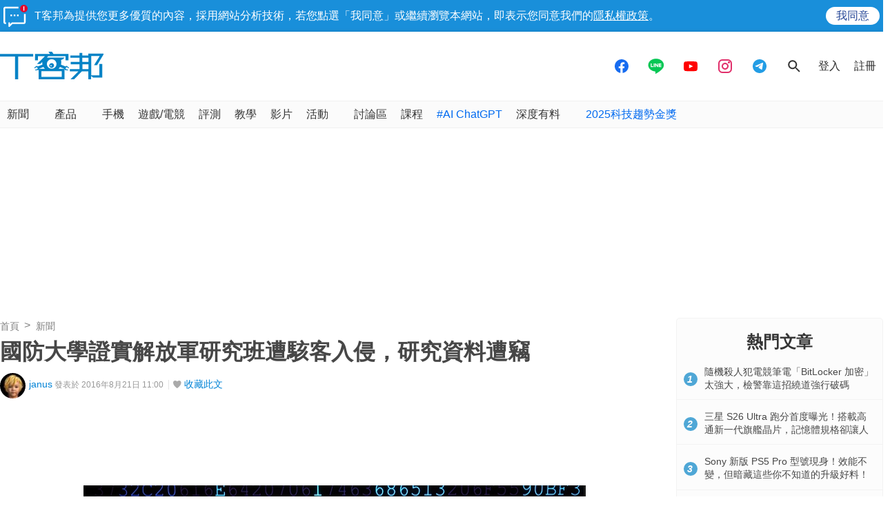

--- FILE ---
content_type: text/html; charset=utf-8
request_url: https://www.techbang.com/posts/45593
body_size: 52713
content:
<!DOCTYPE html>
<html lang="zh-tw"
      xmlns="http://www.w3.org/1999/xhtml"
      xmlns:og="http://ogp.me/ns#"
      xmlns:fb="http://www.facebook.com/2008/fbml">
<head>
  <meta charset="utf-8">
<script type="text/javascript">window.NREUM||(NREUM={});NREUM.info={"beacon":"bam.nr-data.net","errorBeacon":"bam.nr-data.net","licenseKey":"9551d9cf20","applicationID":"188990","transactionName":"cgtaREYJCVoAExxHX0IQRx9HDgpB","queueTime":0,"applicationTime":204,"agent":""}</script>
<script type="text/javascript">(window.NREUM||(NREUM={})).init={ajax:{deny_list:["bam.nr-data.net"]},feature_flags:["soft_nav"]};(window.NREUM||(NREUM={})).loader_config={xpid:"VQMFV1BACQsIXVhS",licenseKey:"9551d9cf20",applicationID:"188990",browserID:"365526"};;/*! For license information please see nr-loader-full-1.308.0.min.js.LICENSE.txt */
(()=>{var e,t,r={384:(e,t,r)=>{"use strict";r.d(t,{NT:()=>a,US:()=>u,Zm:()=>o,bQ:()=>d,dV:()=>c,pV:()=>l});var n=r(6154),i=r(1863),s=r(1910);const a={beacon:"bam.nr-data.net",errorBeacon:"bam.nr-data.net"};function o(){return n.gm.NREUM||(n.gm.NREUM={}),void 0===n.gm.newrelic&&(n.gm.newrelic=n.gm.NREUM),n.gm.NREUM}function c(){let e=o();return e.o||(e.o={ST:n.gm.setTimeout,SI:n.gm.setImmediate||n.gm.setInterval,CT:n.gm.clearTimeout,XHR:n.gm.XMLHttpRequest,REQ:n.gm.Request,EV:n.gm.Event,PR:n.gm.Promise,MO:n.gm.MutationObserver,FETCH:n.gm.fetch,WS:n.gm.WebSocket},(0,s.i)(...Object.values(e.o))),e}function d(e,t){let r=o();r.initializedAgents??={},t.initializedAt={ms:(0,i.t)(),date:new Date},r.initializedAgents[e]=t}function u(e,t){o()[e]=t}function l(){return function(){let e=o();const t=e.info||{};e.info={beacon:a.beacon,errorBeacon:a.errorBeacon,...t}}(),function(){let e=o();const t=e.init||{};e.init={...t}}(),c(),function(){let e=o();const t=e.loader_config||{};e.loader_config={...t}}(),o()}},782:(e,t,r)=>{"use strict";r.d(t,{T:()=>n});const n=r(860).K7.pageViewTiming},860:(e,t,r)=>{"use strict";r.d(t,{$J:()=>u,K7:()=>c,P3:()=>d,XX:()=>i,Yy:()=>o,df:()=>s,qY:()=>n,v4:()=>a});const n="events",i="jserrors",s="browser/blobs",a="rum",o="browser/logs",c={ajax:"ajax",genericEvents:"generic_events",jserrors:i,logging:"logging",metrics:"metrics",pageAction:"page_action",pageViewEvent:"page_view_event",pageViewTiming:"page_view_timing",sessionReplay:"session_replay",sessionTrace:"session_trace",softNav:"soft_navigations",spa:"spa"},d={[c.pageViewEvent]:1,[c.pageViewTiming]:2,[c.metrics]:3,[c.jserrors]:4,[c.spa]:5,[c.ajax]:6,[c.sessionTrace]:7,[c.softNav]:8,[c.sessionReplay]:9,[c.logging]:10,[c.genericEvents]:11},u={[c.pageViewEvent]:a,[c.pageViewTiming]:n,[c.ajax]:n,[c.spa]:n,[c.softNav]:n,[c.metrics]:i,[c.jserrors]:i,[c.sessionTrace]:s,[c.sessionReplay]:s,[c.logging]:o,[c.genericEvents]:"ins"}},944:(e,t,r)=>{"use strict";r.d(t,{R:()=>i});var n=r(3241);function i(e,t){"function"==typeof console.debug&&(console.debug("New Relic Warning: https://github.com/newrelic/newrelic-browser-agent/blob/main/docs/warning-codes.md#".concat(e),t),(0,n.W)({agentIdentifier:null,drained:null,type:"data",name:"warn",feature:"warn",data:{code:e,secondary:t}}))}},993:(e,t,r)=>{"use strict";r.d(t,{A$:()=>s,ET:()=>a,TZ:()=>o,p_:()=>i});var n=r(860);const i={ERROR:"ERROR",WARN:"WARN",INFO:"INFO",DEBUG:"DEBUG",TRACE:"TRACE"},s={OFF:0,ERROR:1,WARN:2,INFO:3,DEBUG:4,TRACE:5},a="log",o=n.K7.logging},1541:(e,t,r)=>{"use strict";r.d(t,{U:()=>i,f:()=>n});const n={MFE:"MFE",BA:"BA"};function i(e,t){if(2!==t?.harvestEndpointVersion)return{};const r=t.agentRef.runtime.appMetadata.agents[0].entityGuid;return e?{"source.id":e.id,"source.name":e.name,"source.type":e.type,"parent.id":e.parent?.id||r,"parent.type":e.parent?.type||n.BA}:{"entity.guid":r,appId:t.agentRef.info.applicationID}}},1687:(e,t,r)=>{"use strict";r.d(t,{Ak:()=>d,Ze:()=>h,x3:()=>u});var n=r(3241),i=r(7836),s=r(3606),a=r(860),o=r(2646);const c={};function d(e,t){const r={staged:!1,priority:a.P3[t]||0};l(e),c[e].get(t)||c[e].set(t,r)}function u(e,t){e&&c[e]&&(c[e].get(t)&&c[e].delete(t),p(e,t,!1),c[e].size&&f(e))}function l(e){if(!e)throw new Error("agentIdentifier required");c[e]||(c[e]=new Map)}function h(e="",t="feature",r=!1){if(l(e),!e||!c[e].get(t)||r)return p(e,t);c[e].get(t).staged=!0,f(e)}function f(e){const t=Array.from(c[e]);t.every(([e,t])=>t.staged)&&(t.sort((e,t)=>e[1].priority-t[1].priority),t.forEach(([t])=>{c[e].delete(t),p(e,t)}))}function p(e,t,r=!0){const a=e?i.ee.get(e):i.ee,c=s.i.handlers;if(!a.aborted&&a.backlog&&c){if((0,n.W)({agentIdentifier:e,type:"lifecycle",name:"drain",feature:t}),r){const e=a.backlog[t],r=c[t];if(r){for(let t=0;e&&t<e.length;++t)g(e[t],r);Object.entries(r).forEach(([e,t])=>{Object.values(t||{}).forEach(t=>{t[0]?.on&&t[0]?.context()instanceof o.y&&t[0].on(e,t[1])})})}}a.isolatedBacklog||delete c[t],a.backlog[t]=null,a.emit("drain-"+t,[])}}function g(e,t){var r=e[1];Object.values(t[r]||{}).forEach(t=>{var r=e[0];if(t[0]===r){var n=t[1],i=e[3],s=e[2];n.apply(i,s)}})}},1738:(e,t,r)=>{"use strict";r.d(t,{U:()=>f,Y:()=>h});var n=r(3241),i=r(9908),s=r(1863),a=r(944),o=r(5701),c=r(3969),d=r(8362),u=r(860),l=r(4261);function h(e,t,r,s){const h=s||r;!h||h[e]&&h[e]!==d.d.prototype[e]||(h[e]=function(){(0,i.p)(c.xV,["API/"+e+"/called"],void 0,u.K7.metrics,r.ee),(0,n.W)({agentIdentifier:r.agentIdentifier,drained:!!o.B?.[r.agentIdentifier],type:"data",name:"api",feature:l.Pl+e,data:{}});try{return t.apply(this,arguments)}catch(e){(0,a.R)(23,e)}})}function f(e,t,r,n,a){const o=e.info;null===r?delete o.jsAttributes[t]:o.jsAttributes[t]=r,(a||null===r)&&(0,i.p)(l.Pl+n,[(0,s.t)(),t,r],void 0,"session",e.ee)}},1741:(e,t,r)=>{"use strict";r.d(t,{W:()=>s});var n=r(944),i=r(4261);class s{#e(e,...t){if(this[e]!==s.prototype[e])return this[e](...t);(0,n.R)(35,e)}addPageAction(e,t){return this.#e(i.hG,e,t)}register(e){return this.#e(i.eY,e)}recordCustomEvent(e,t){return this.#e(i.fF,e,t)}setPageViewName(e,t){return this.#e(i.Fw,e,t)}setCustomAttribute(e,t,r){return this.#e(i.cD,e,t,r)}noticeError(e,t){return this.#e(i.o5,e,t)}setUserId(e,t=!1){return this.#e(i.Dl,e,t)}setApplicationVersion(e){return this.#e(i.nb,e)}setErrorHandler(e){return this.#e(i.bt,e)}addRelease(e,t){return this.#e(i.k6,e,t)}log(e,t){return this.#e(i.$9,e,t)}start(){return this.#e(i.d3)}finished(e){return this.#e(i.BL,e)}recordReplay(){return this.#e(i.CH)}pauseReplay(){return this.#e(i.Tb)}addToTrace(e){return this.#e(i.U2,e)}setCurrentRouteName(e){return this.#e(i.PA,e)}interaction(e){return this.#e(i.dT,e)}wrapLogger(e,t,r){return this.#e(i.Wb,e,t,r)}measure(e,t){return this.#e(i.V1,e,t)}consent(e){return this.#e(i.Pv,e)}}},1863:(e,t,r)=>{"use strict";function n(){return Math.floor(performance.now())}r.d(t,{t:()=>n})},1910:(e,t,r)=>{"use strict";r.d(t,{i:()=>s});var n=r(944);const i=new Map;function s(...e){return e.every(e=>{if(i.has(e))return i.get(e);const t="function"==typeof e?e.toString():"",r=t.includes("[native code]"),s=t.includes("nrWrapper");return r||s||(0,n.R)(64,e?.name||t),i.set(e,r),r})}},2555:(e,t,r)=>{"use strict";r.d(t,{D:()=>o,f:()=>a});var n=r(384),i=r(8122);const s={beacon:n.NT.beacon,errorBeacon:n.NT.errorBeacon,licenseKey:void 0,applicationID:void 0,sa:void 0,queueTime:void 0,applicationTime:void 0,ttGuid:void 0,user:void 0,account:void 0,product:void 0,extra:void 0,jsAttributes:{},userAttributes:void 0,atts:void 0,transactionName:void 0,tNamePlain:void 0};function a(e){try{return!!e.licenseKey&&!!e.errorBeacon&&!!e.applicationID}catch(e){return!1}}const o=e=>(0,i.a)(e,s)},2614:(e,t,r)=>{"use strict";r.d(t,{BB:()=>a,H3:()=>n,g:()=>d,iL:()=>c,tS:()=>o,uh:()=>i,wk:()=>s});const n="NRBA",i="SESSION",s=144e5,a=18e5,o={STARTED:"session-started",PAUSE:"session-pause",RESET:"session-reset",RESUME:"session-resume",UPDATE:"session-update"},c={SAME_TAB:"same-tab",CROSS_TAB:"cross-tab"},d={OFF:0,FULL:1,ERROR:2}},2646:(e,t,r)=>{"use strict";r.d(t,{y:()=>n});class n{constructor(e){this.contextId=e}}},2843:(e,t,r)=>{"use strict";r.d(t,{G:()=>s,u:()=>i});var n=r(3878);function i(e,t=!1,r,i){(0,n.DD)("visibilitychange",function(){if(t)return void("hidden"===document.visibilityState&&e());e(document.visibilityState)},r,i)}function s(e,t,r){(0,n.sp)("pagehide",e,t,r)}},3241:(e,t,r)=>{"use strict";r.d(t,{W:()=>s});var n=r(6154);const i="newrelic";function s(e={}){try{n.gm.dispatchEvent(new CustomEvent(i,{detail:e}))}catch(e){}}},3304:(e,t,r)=>{"use strict";r.d(t,{A:()=>s});var n=r(7836);const i=()=>{const e=new WeakSet;return(t,r)=>{if("object"==typeof r&&null!==r){if(e.has(r))return;e.add(r)}return r}};function s(e){try{return JSON.stringify(e,i())??""}catch(e){try{n.ee.emit("internal-error",[e])}catch(e){}return""}}},3333:(e,t,r)=>{"use strict";r.d(t,{$v:()=>u,TZ:()=>n,Xh:()=>c,Zp:()=>i,kd:()=>d,mq:()=>o,nf:()=>a,qN:()=>s});const n=r(860).K7.genericEvents,i=["auxclick","click","copy","keydown","paste","scrollend"],s=["focus","blur"],a=4,o=1e3,c=2e3,d=["PageAction","UserAction","BrowserPerformance"],u={RESOURCES:"experimental.resources",REGISTER:"register"}},3434:(e,t,r)=>{"use strict";r.d(t,{Jt:()=>s,YM:()=>d});var n=r(7836),i=r(5607);const s="nr@original:".concat(i.W),a=50;var o=Object.prototype.hasOwnProperty,c=!1;function d(e,t){return e||(e=n.ee),r.inPlace=function(e,t,n,i,s){n||(n="");const a="-"===n.charAt(0);for(let o=0;o<t.length;o++){const c=t[o],d=e[c];l(d)||(e[c]=r(d,a?c+n:n,i,c,s))}},r.flag=s,r;function r(t,r,n,c,d){return l(t)?t:(r||(r=""),nrWrapper[s]=t,function(e,t,r){if(Object.defineProperty&&Object.keys)try{return Object.keys(e).forEach(function(r){Object.defineProperty(t,r,{get:function(){return e[r]},set:function(t){return e[r]=t,t}})}),t}catch(e){u([e],r)}for(var n in e)o.call(e,n)&&(t[n]=e[n])}(t,nrWrapper,e),nrWrapper);function nrWrapper(){var s,o,l,h;let f;try{o=this,s=[...arguments],l="function"==typeof n?n(s,o):n||{}}catch(t){u([t,"",[s,o,c],l],e)}i(r+"start",[s,o,c],l,d);const p=performance.now();let g;try{return h=t.apply(o,s),g=performance.now(),h}catch(e){throw g=performance.now(),i(r+"err",[s,o,e],l,d),f=e,f}finally{const e=g-p,t={start:p,end:g,duration:e,isLongTask:e>=a,methodName:c,thrownError:f};t.isLongTask&&i("long-task",[t,o],l,d),i(r+"end",[s,o,h],l,d)}}}function i(r,n,i,s){if(!c||t){var a=c;c=!0;try{e.emit(r,n,i,t,s)}catch(t){u([t,r,n,i],e)}c=a}}}function u(e,t){t||(t=n.ee);try{t.emit("internal-error",e)}catch(e){}}function l(e){return!(e&&"function"==typeof e&&e.apply&&!e[s])}},3606:(e,t,r)=>{"use strict";r.d(t,{i:()=>s});var n=r(9908);s.on=a;var i=s.handlers={};function s(e,t,r,s){a(s||n.d,i,e,t,r)}function a(e,t,r,i,s){s||(s="feature"),e||(e=n.d);var a=t[s]=t[s]||{};(a[r]=a[r]||[]).push([e,i])}},3738:(e,t,r)=>{"use strict";r.d(t,{He:()=>i,Kp:()=>o,Lc:()=>d,Rz:()=>u,TZ:()=>n,bD:()=>s,d3:()=>a,jx:()=>l,sl:()=>h,uP:()=>c});const n=r(860).K7.sessionTrace,i="bstResource",s="resource",a="-start",o="-end",c="fn"+a,d="fn"+o,u="pushState",l=1e3,h=3e4},3785:(e,t,r)=>{"use strict";r.d(t,{R:()=>c,b:()=>d});var n=r(9908),i=r(1863),s=r(860),a=r(3969),o=r(993);function c(e,t,r={},c=o.p_.INFO,d=!0,u,l=(0,i.t)()){(0,n.p)(a.xV,["API/logging/".concat(c.toLowerCase(),"/called")],void 0,s.K7.metrics,e),(0,n.p)(o.ET,[l,t,r,c,d,u],void 0,s.K7.logging,e)}function d(e){return"string"==typeof e&&Object.values(o.p_).some(t=>t===e.toUpperCase().trim())}},3878:(e,t,r)=>{"use strict";function n(e,t){return{capture:e,passive:!1,signal:t}}function i(e,t,r=!1,i){window.addEventListener(e,t,n(r,i))}function s(e,t,r=!1,i){document.addEventListener(e,t,n(r,i))}r.d(t,{DD:()=>s,jT:()=>n,sp:()=>i})},3969:(e,t,r)=>{"use strict";r.d(t,{TZ:()=>n,XG:()=>o,rs:()=>i,xV:()=>a,z_:()=>s});const n=r(860).K7.metrics,i="sm",s="cm",a="storeSupportabilityMetrics",o="storeEventMetrics"},4234:(e,t,r)=>{"use strict";r.d(t,{W:()=>s});var n=r(7836),i=r(1687);class s{constructor(e,t){this.agentIdentifier=e,this.ee=n.ee.get(e),this.featureName=t,this.blocked=!1}deregisterDrain(){(0,i.x3)(this.agentIdentifier,this.featureName)}}},4261:(e,t,r)=>{"use strict";r.d(t,{$9:()=>d,BL:()=>o,CH:()=>f,Dl:()=>w,Fw:()=>y,PA:()=>m,Pl:()=>n,Pv:()=>T,Tb:()=>l,U2:()=>s,V1:()=>E,Wb:()=>x,bt:()=>b,cD:()=>v,d3:()=>R,dT:()=>c,eY:()=>p,fF:()=>h,hG:()=>i,k6:()=>a,nb:()=>g,o5:()=>u});const n="api-",i="addPageAction",s="addToTrace",a="addRelease",o="finished",c="interaction",d="log",u="noticeError",l="pauseReplay",h="recordCustomEvent",f="recordReplay",p="register",g="setApplicationVersion",m="setCurrentRouteName",v="setCustomAttribute",b="setErrorHandler",y="setPageViewName",w="setUserId",R="start",x="wrapLogger",E="measure",T="consent"},5205:(e,t,r)=>{"use strict";r.d(t,{j:()=>S});var n=r(384),i=r(1741);var s=r(2555),a=r(3333);const o=e=>{if(!e||"string"!=typeof e)return!1;try{document.createDocumentFragment().querySelector(e)}catch{return!1}return!0};var c=r(2614),d=r(944),u=r(8122);const l="[data-nr-mask]",h=e=>(0,u.a)(e,(()=>{const e={feature_flags:[],experimental:{allow_registered_children:!1,resources:!1},mask_selector:"*",block_selector:"[data-nr-block]",mask_input_options:{color:!1,date:!1,"datetime-local":!1,email:!1,month:!1,number:!1,range:!1,search:!1,tel:!1,text:!1,time:!1,url:!1,week:!1,textarea:!1,select:!1,password:!0}};return{ajax:{deny_list:void 0,block_internal:!0,enabled:!0,autoStart:!0},api:{get allow_registered_children(){return e.feature_flags.includes(a.$v.REGISTER)||e.experimental.allow_registered_children},set allow_registered_children(t){e.experimental.allow_registered_children=t},duplicate_registered_data:!1},browser_consent_mode:{enabled:!1},distributed_tracing:{enabled:void 0,exclude_newrelic_header:void 0,cors_use_newrelic_header:void 0,cors_use_tracecontext_headers:void 0,allowed_origins:void 0},get feature_flags(){return e.feature_flags},set feature_flags(t){e.feature_flags=t},generic_events:{enabled:!0,autoStart:!0},harvest:{interval:30},jserrors:{enabled:!0,autoStart:!0},logging:{enabled:!0,autoStart:!0},metrics:{enabled:!0,autoStart:!0},obfuscate:void 0,page_action:{enabled:!0},page_view_event:{enabled:!0,autoStart:!0},page_view_timing:{enabled:!0,autoStart:!0},performance:{capture_marks:!1,capture_measures:!1,capture_detail:!0,resources:{get enabled(){return e.feature_flags.includes(a.$v.RESOURCES)||e.experimental.resources},set enabled(t){e.experimental.resources=t},asset_types:[],first_party_domains:[],ignore_newrelic:!0}},privacy:{cookies_enabled:!0},proxy:{assets:void 0,beacon:void 0},session:{expiresMs:c.wk,inactiveMs:c.BB},session_replay:{autoStart:!0,enabled:!1,preload:!1,sampling_rate:10,error_sampling_rate:100,collect_fonts:!1,inline_images:!1,fix_stylesheets:!0,mask_all_inputs:!0,get mask_text_selector(){return e.mask_selector},set mask_text_selector(t){o(t)?e.mask_selector="".concat(t,",").concat(l):""===t||null===t?e.mask_selector=l:(0,d.R)(5,t)},get block_class(){return"nr-block"},get ignore_class(){return"nr-ignore"},get mask_text_class(){return"nr-mask"},get block_selector(){return e.block_selector},set block_selector(t){o(t)?e.block_selector+=",".concat(t):""!==t&&(0,d.R)(6,t)},get mask_input_options(){return e.mask_input_options},set mask_input_options(t){t&&"object"==typeof t?e.mask_input_options={...t,password:!0}:(0,d.R)(7,t)}},session_trace:{enabled:!0,autoStart:!0},soft_navigations:{enabled:!0,autoStart:!0},spa:{enabled:!0,autoStart:!0},ssl:void 0,user_actions:{enabled:!0,elementAttributes:["id","className","tagName","type"]}}})());var f=r(6154),p=r(9324);let g=0;const m={buildEnv:p.F3,distMethod:p.Xs,version:p.xv,originTime:f.WN},v={consented:!1},b={appMetadata:{},get consented(){return this.session?.state?.consent||v.consented},set consented(e){v.consented=e},customTransaction:void 0,denyList:void 0,disabled:!1,harvester:void 0,isolatedBacklog:!1,isRecording:!1,loaderType:void 0,maxBytes:3e4,obfuscator:void 0,onerror:void 0,ptid:void 0,releaseIds:{},session:void 0,timeKeeper:void 0,registeredEntities:[],jsAttributesMetadata:{bytes:0},get harvestCount(){return++g}},y=e=>{const t=(0,u.a)(e,b),r=Object.keys(m).reduce((e,t)=>(e[t]={value:m[t],writable:!1,configurable:!0,enumerable:!0},e),{});return Object.defineProperties(t,r)};var w=r(5701);const R=e=>{const t=e.startsWith("http");e+="/",r.p=t?e:"https://"+e};var x=r(7836),E=r(3241);const T={accountID:void 0,trustKey:void 0,agentID:void 0,licenseKey:void 0,applicationID:void 0,xpid:void 0},A=e=>(0,u.a)(e,T),_=new Set;function S(e,t={},r,a){let{init:o,info:c,loader_config:d,runtime:u={},exposed:l=!0}=t;if(!c){const e=(0,n.pV)();o=e.init,c=e.info,d=e.loader_config}e.init=h(o||{}),e.loader_config=A(d||{}),c.jsAttributes??={},f.bv&&(c.jsAttributes.isWorker=!0),e.info=(0,s.D)(c);const p=e.init,g=[c.beacon,c.errorBeacon];_.has(e.agentIdentifier)||(p.proxy.assets&&(R(p.proxy.assets),g.push(p.proxy.assets)),p.proxy.beacon&&g.push(p.proxy.beacon),e.beacons=[...g],function(e){const t=(0,n.pV)();Object.getOwnPropertyNames(i.W.prototype).forEach(r=>{const n=i.W.prototype[r];if("function"!=typeof n||"constructor"===n)return;let s=t[r];e[r]&&!1!==e.exposed&&"micro-agent"!==e.runtime?.loaderType&&(t[r]=(...t)=>{const n=e[r](...t);return s?s(...t):n})})}(e),(0,n.US)("activatedFeatures",w.B)),u.denyList=[...p.ajax.deny_list||[],...p.ajax.block_internal?g:[]],u.ptid=e.agentIdentifier,u.loaderType=r,e.runtime=y(u),_.has(e.agentIdentifier)||(e.ee=x.ee.get(e.agentIdentifier),e.exposed=l,(0,E.W)({agentIdentifier:e.agentIdentifier,drained:!!w.B?.[e.agentIdentifier],type:"lifecycle",name:"initialize",feature:void 0,data:e.config})),_.add(e.agentIdentifier)}},5270:(e,t,r)=>{"use strict";r.d(t,{Aw:()=>a,SR:()=>s,rF:()=>o});var n=r(384),i=r(7767);function s(e){return!!(0,n.dV)().o.MO&&(0,i.V)(e)&&!0===e?.session_trace.enabled}function a(e){return!0===e?.session_replay.preload&&s(e)}function o(e,t){try{if("string"==typeof t?.type){if("password"===t.type.toLowerCase())return"*".repeat(e?.length||0);if(void 0!==t?.dataset?.nrUnmask||t?.classList?.contains("nr-unmask"))return e}}catch(e){}return"string"==typeof e?e.replace(/[\S]/g,"*"):"*".repeat(e?.length||0)}},5289:(e,t,r)=>{"use strict";r.d(t,{GG:()=>a,Qr:()=>c,sB:()=>o});var n=r(3878),i=r(6389);function s(){return"undefined"==typeof document||"complete"===document.readyState}function a(e,t){if(s())return e();const r=(0,i.J)(e),a=setInterval(()=>{s()&&(clearInterval(a),r())},500);(0,n.sp)("load",r,t)}function o(e){if(s())return e();(0,n.DD)("DOMContentLoaded",e)}function c(e){if(s())return e();(0,n.sp)("popstate",e)}},5607:(e,t,r)=>{"use strict";r.d(t,{W:()=>n});const n=(0,r(9566).bz)()},5701:(e,t,r)=>{"use strict";r.d(t,{B:()=>s,t:()=>a});var n=r(3241);const i=new Set,s={};function a(e,t){const r=t.agentIdentifier;s[r]??={},e&&"object"==typeof e&&(i.has(r)||(t.ee.emit("rumresp",[e]),s[r]=e,i.add(r),(0,n.W)({agentIdentifier:r,loaded:!0,drained:!0,type:"lifecycle",name:"load",feature:void 0,data:e})))}},6154:(e,t,r)=>{"use strict";r.d(t,{OF:()=>d,RI:()=>i,WN:()=>h,bv:()=>s,eN:()=>f,gm:()=>a,lR:()=>l,m:()=>c,mw:()=>o,sb:()=>u});var n=r(1863);const i="undefined"!=typeof window&&!!window.document,s="undefined"!=typeof WorkerGlobalScope&&("undefined"!=typeof self&&self instanceof WorkerGlobalScope&&self.navigator instanceof WorkerNavigator||"undefined"!=typeof globalThis&&globalThis instanceof WorkerGlobalScope&&globalThis.navigator instanceof WorkerNavigator),a=i?window:"undefined"!=typeof WorkerGlobalScope&&("undefined"!=typeof self&&self instanceof WorkerGlobalScope&&self||"undefined"!=typeof globalThis&&globalThis instanceof WorkerGlobalScope&&globalThis),o=Boolean("hidden"===a?.document?.visibilityState),c=""+a?.location,d=/iPad|iPhone|iPod/.test(a.navigator?.userAgent),u=d&&"undefined"==typeof SharedWorker,l=(()=>{const e=a.navigator?.userAgent?.match(/Firefox[/\s](\d+\.\d+)/);return Array.isArray(e)&&e.length>=2?+e[1]:0})(),h=Date.now()-(0,n.t)(),f=()=>"undefined"!=typeof PerformanceNavigationTiming&&a?.performance?.getEntriesByType("navigation")?.[0]?.responseStart},6344:(e,t,r)=>{"use strict";r.d(t,{BB:()=>u,Qb:()=>l,TZ:()=>i,Ug:()=>a,Vh:()=>s,_s:()=>o,bc:()=>d,yP:()=>c});var n=r(2614);const i=r(860).K7.sessionReplay,s="errorDuringReplay",a=.12,o={DomContentLoaded:0,Load:1,FullSnapshot:2,IncrementalSnapshot:3,Meta:4,Custom:5},c={[n.g.ERROR]:15e3,[n.g.FULL]:3e5,[n.g.OFF]:0},d={RESET:{message:"Session was reset",sm:"Reset"},IMPORT:{message:"Recorder failed to import",sm:"Import"},TOO_MANY:{message:"429: Too Many Requests",sm:"Too-Many"},TOO_BIG:{message:"Payload was too large",sm:"Too-Big"},CROSS_TAB:{message:"Session Entity was set to OFF on another tab",sm:"Cross-Tab"},ENTITLEMENTS:{message:"Session Replay is not allowed and will not be started",sm:"Entitlement"}},u=5e3,l={API:"api",RESUME:"resume",SWITCH_TO_FULL:"switchToFull",INITIALIZE:"initialize",PRELOAD:"preload"}},6389:(e,t,r)=>{"use strict";function n(e,t=500,r={}){const n=r?.leading||!1;let i;return(...r)=>{n&&void 0===i&&(e.apply(this,r),i=setTimeout(()=>{i=clearTimeout(i)},t)),n||(clearTimeout(i),i=setTimeout(()=>{e.apply(this,r)},t))}}function i(e){let t=!1;return(...r)=>{t||(t=!0,e.apply(this,r))}}r.d(t,{J:()=>i,s:()=>n})},6630:(e,t,r)=>{"use strict";r.d(t,{T:()=>n});const n=r(860).K7.pageViewEvent},6774:(e,t,r)=>{"use strict";r.d(t,{T:()=>n});const n=r(860).K7.jserrors},7295:(e,t,r)=>{"use strict";r.d(t,{Xv:()=>a,gX:()=>i,iW:()=>s});var n=[];function i(e){if(!e||s(e))return!1;if(0===n.length)return!0;if("*"===n[0].hostname)return!1;for(var t=0;t<n.length;t++){var r=n[t];if(r.hostname.test(e.hostname)&&r.pathname.test(e.pathname))return!1}return!0}function s(e){return void 0===e.hostname}function a(e){if(n=[],e&&e.length)for(var t=0;t<e.length;t++){let r=e[t];if(!r)continue;if("*"===r)return void(n=[{hostname:"*"}]);0===r.indexOf("http://")?r=r.substring(7):0===r.indexOf("https://")&&(r=r.substring(8));const i=r.indexOf("/");let s,a;i>0?(s=r.substring(0,i),a=r.substring(i)):(s=r,a="*");let[c]=s.split(":");n.push({hostname:o(c),pathname:o(a,!0)})}}function o(e,t=!1){const r=e.replace(/[.+?^${}()|[\]\\]/g,e=>"\\"+e).replace(/\*/g,".*?");return new RegExp((t?"^":"")+r+"$")}},7485:(e,t,r)=>{"use strict";r.d(t,{D:()=>i});var n=r(6154);function i(e){if(0===(e||"").indexOf("data:"))return{protocol:"data"};try{const t=new URL(e,location.href),r={port:t.port,hostname:t.hostname,pathname:t.pathname,search:t.search,protocol:t.protocol.slice(0,t.protocol.indexOf(":")),sameOrigin:t.protocol===n.gm?.location?.protocol&&t.host===n.gm?.location?.host};return r.port&&""!==r.port||("http:"===t.protocol&&(r.port="80"),"https:"===t.protocol&&(r.port="443")),r.pathname&&""!==r.pathname?r.pathname.startsWith("/")||(r.pathname="/".concat(r.pathname)):r.pathname="/",r}catch(e){return{}}}},7699:(e,t,r)=>{"use strict";r.d(t,{It:()=>s,KC:()=>o,No:()=>i,qh:()=>a});var n=r(860);const i=16e3,s=1e6,a="SESSION_ERROR",o={[n.K7.logging]:!0,[n.K7.genericEvents]:!1,[n.K7.jserrors]:!1,[n.K7.ajax]:!1}},7767:(e,t,r)=>{"use strict";r.d(t,{V:()=>i});var n=r(6154);const i=e=>n.RI&&!0===e?.privacy.cookies_enabled},7836:(e,t,r)=>{"use strict";r.d(t,{P:()=>o,ee:()=>c});var n=r(384),i=r(8990),s=r(2646),a=r(5607);const o="nr@context:".concat(a.W),c=function e(t,r){var n={},a={},u={},l=!1;try{l=16===r.length&&d.initializedAgents?.[r]?.runtime.isolatedBacklog}catch(e){}var h={on:p,addEventListener:p,removeEventListener:function(e,t){var r=n[e];if(!r)return;for(var i=0;i<r.length;i++)r[i]===t&&r.splice(i,1)},emit:function(e,r,n,i,s){!1!==s&&(s=!0);if(c.aborted&&!i)return;t&&s&&t.emit(e,r,n);var o=f(n);g(e).forEach(e=>{e.apply(o,r)});var d=v()[a[e]];d&&d.push([h,e,r,o]);return o},get:m,listeners:g,context:f,buffer:function(e,t){const r=v();if(t=t||"feature",h.aborted)return;Object.entries(e||{}).forEach(([e,n])=>{a[n]=t,t in r||(r[t]=[])})},abort:function(){h._aborted=!0,Object.keys(h.backlog).forEach(e=>{delete h.backlog[e]})},isBuffering:function(e){return!!v()[a[e]]},debugId:r,backlog:l?{}:t&&"object"==typeof t.backlog?t.backlog:{},isolatedBacklog:l};return Object.defineProperty(h,"aborted",{get:()=>{let e=h._aborted||!1;return e||(t&&(e=t.aborted),e)}}),h;function f(e){return e&&e instanceof s.y?e:e?(0,i.I)(e,o,()=>new s.y(o)):new s.y(o)}function p(e,t){n[e]=g(e).concat(t)}function g(e){return n[e]||[]}function m(t){return u[t]=u[t]||e(h,t)}function v(){return h.backlog}}(void 0,"globalEE"),d=(0,n.Zm)();d.ee||(d.ee=c)},8122:(e,t,r)=>{"use strict";r.d(t,{a:()=>i});var n=r(944);function i(e,t){try{if(!e||"object"!=typeof e)return(0,n.R)(3);if(!t||"object"!=typeof t)return(0,n.R)(4);const r=Object.create(Object.getPrototypeOf(t),Object.getOwnPropertyDescriptors(t)),s=0===Object.keys(r).length?e:r;for(let a in s)if(void 0!==e[a])try{if(null===e[a]){r[a]=null;continue}Array.isArray(e[a])&&Array.isArray(t[a])?r[a]=Array.from(new Set([...e[a],...t[a]])):"object"==typeof e[a]&&"object"==typeof t[a]?r[a]=i(e[a],t[a]):r[a]=e[a]}catch(e){r[a]||(0,n.R)(1,e)}return r}catch(e){(0,n.R)(2,e)}}},8139:(e,t,r)=>{"use strict";r.d(t,{u:()=>h});var n=r(7836),i=r(3434),s=r(8990),a=r(6154);const o={},c=a.gm.XMLHttpRequest,d="addEventListener",u="removeEventListener",l="nr@wrapped:".concat(n.P);function h(e){var t=function(e){return(e||n.ee).get("events")}(e);if(o[t.debugId]++)return t;o[t.debugId]=1;var r=(0,i.YM)(t,!0);function h(e){r.inPlace(e,[d,u],"-",p)}function p(e,t){return e[1]}return"getPrototypeOf"in Object&&(a.RI&&f(document,h),c&&f(c.prototype,h),f(a.gm,h)),t.on(d+"-start",function(e,t){var n=e[1];if(null!==n&&("function"==typeof n||"object"==typeof n)&&"newrelic"!==e[0]){var i=(0,s.I)(n,l,function(){var e={object:function(){if("function"!=typeof n.handleEvent)return;return n.handleEvent.apply(n,arguments)},function:n}[typeof n];return e?r(e,"fn-",null,e.name||"anonymous"):n});this.wrapped=e[1]=i}}),t.on(u+"-start",function(e){e[1]=this.wrapped||e[1]}),t}function f(e,t,...r){let n=e;for(;"object"==typeof n&&!Object.prototype.hasOwnProperty.call(n,d);)n=Object.getPrototypeOf(n);n&&t(n,...r)}},8362:(e,t,r)=>{"use strict";r.d(t,{d:()=>s});var n=r(9566),i=r(1741);class s extends i.W{agentIdentifier=(0,n.LA)(16)}},8374:(e,t,r)=>{r.nc=(()=>{try{return document?.currentScript?.nonce}catch(e){}return""})()},8990:(e,t,r)=>{"use strict";r.d(t,{I:()=>i});var n=Object.prototype.hasOwnProperty;function i(e,t,r){if(n.call(e,t))return e[t];var i=r();if(Object.defineProperty&&Object.keys)try{return Object.defineProperty(e,t,{value:i,writable:!0,enumerable:!1}),i}catch(e){}return e[t]=i,i}},9119:(e,t,r)=>{"use strict";r.d(t,{L:()=>s});var n=/([^?#]*)[^#]*(#[^?]*|$).*/,i=/([^?#]*)().*/;function s(e,t){return e?e.replace(t?n:i,"$1$2"):e}},9300:(e,t,r)=>{"use strict";r.d(t,{T:()=>n});const n=r(860).K7.ajax},9324:(e,t,r)=>{"use strict";r.d(t,{AJ:()=>a,F3:()=>i,Xs:()=>s,Yq:()=>o,xv:()=>n});const n="1.308.0",i="PROD",s="CDN",a="@newrelic/rrweb",o="1.0.1"},9566:(e,t,r)=>{"use strict";r.d(t,{LA:()=>o,ZF:()=>c,bz:()=>a,el:()=>d});var n=r(6154);const i="xxxxxxxx-xxxx-4xxx-yxxx-xxxxxxxxxxxx";function s(e,t){return e?15&e[t]:16*Math.random()|0}function a(){const e=n.gm?.crypto||n.gm?.msCrypto;let t,r=0;return e&&e.getRandomValues&&(t=e.getRandomValues(new Uint8Array(30))),i.split("").map(e=>"x"===e?s(t,r++).toString(16):"y"===e?(3&s()|8).toString(16):e).join("")}function o(e){const t=n.gm?.crypto||n.gm?.msCrypto;let r,i=0;t&&t.getRandomValues&&(r=t.getRandomValues(new Uint8Array(e)));const a=[];for(var o=0;o<e;o++)a.push(s(r,i++).toString(16));return a.join("")}function c(){return o(16)}function d(){return o(32)}},9908:(e,t,r)=>{"use strict";r.d(t,{d:()=>n,p:()=>i});var n=r(7836).ee.get("handle");function i(e,t,r,i,s){s?(s.buffer([e],i),s.emit(e,t,r)):(n.buffer([e],i),n.emit(e,t,r))}}},n={};function i(e){var t=n[e];if(void 0!==t)return t.exports;var s=n[e]={exports:{}};return r[e](s,s.exports,i),s.exports}i.m=r,i.d=(e,t)=>{for(var r in t)i.o(t,r)&&!i.o(e,r)&&Object.defineProperty(e,r,{enumerable:!0,get:t[r]})},i.f={},i.e=e=>Promise.all(Object.keys(i.f).reduce((t,r)=>(i.f[r](e,t),t),[])),i.u=e=>({95:"nr-full-compressor",222:"nr-full-recorder",891:"nr-full"}[e]+"-1.308.0.min.js"),i.o=(e,t)=>Object.prototype.hasOwnProperty.call(e,t),e={},t="NRBA-1.308.0.PROD:",i.l=(r,n,s,a)=>{if(e[r])e[r].push(n);else{var o,c;if(void 0!==s)for(var d=document.getElementsByTagName("script"),u=0;u<d.length;u++){var l=d[u];if(l.getAttribute("src")==r||l.getAttribute("data-webpack")==t+s){o=l;break}}if(!o){c=!0;var h={891:"sha512-fcveNDcpRQS9OweGhN4uJe88Qmg+EVyH6j/wngwL2Le0m7LYyz7q+JDx7KBxsdDF4TaPVsSmHg12T3pHwdLa7w==",222:"sha512-O8ZzdvgB4fRyt7k2Qrr4STpR+tCA2mcQEig6/dP3rRy9uEx1CTKQ6cQ7Src0361y7xS434ua+zIPo265ZpjlEg==",95:"sha512-jDWejat/6/UDex/9XjYoPPmpMPuEvBCSuCg/0tnihjbn5bh9mP3An0NzFV9T5Tc+3kKhaXaZA8UIKPAanD2+Gw=="};(o=document.createElement("script")).charset="utf-8",i.nc&&o.setAttribute("nonce",i.nc),o.setAttribute("data-webpack",t+s),o.src=r,0!==o.src.indexOf(window.location.origin+"/")&&(o.crossOrigin="anonymous"),h[a]&&(o.integrity=h[a])}e[r]=[n];var f=(t,n)=>{o.onerror=o.onload=null,clearTimeout(p);var i=e[r];if(delete e[r],o.parentNode&&o.parentNode.removeChild(o),i&&i.forEach(e=>e(n)),t)return t(n)},p=setTimeout(f.bind(null,void 0,{type:"timeout",target:o}),12e4);o.onerror=f.bind(null,o.onerror),o.onload=f.bind(null,o.onload),c&&document.head.appendChild(o)}},i.r=e=>{"undefined"!=typeof Symbol&&Symbol.toStringTag&&Object.defineProperty(e,Symbol.toStringTag,{value:"Module"}),Object.defineProperty(e,"__esModule",{value:!0})},i.p="https://js-agent.newrelic.com/",(()=>{var e={85:0,959:0};i.f.j=(t,r)=>{var n=i.o(e,t)?e[t]:void 0;if(0!==n)if(n)r.push(n[2]);else{var s=new Promise((r,i)=>n=e[t]=[r,i]);r.push(n[2]=s);var a=i.p+i.u(t),o=new Error;i.l(a,r=>{if(i.o(e,t)&&(0!==(n=e[t])&&(e[t]=void 0),n)){var s=r&&("load"===r.type?"missing":r.type),a=r&&r.target&&r.target.src;o.message="Loading chunk "+t+" failed: ("+s+": "+a+")",o.name="ChunkLoadError",o.type=s,o.request=a,n[1](o)}},"chunk-"+t,t)}};var t=(t,r)=>{var n,s,[a,o,c]=r,d=0;if(a.some(t=>0!==e[t])){for(n in o)i.o(o,n)&&(i.m[n]=o[n]);if(c)c(i)}for(t&&t(r);d<a.length;d++)s=a[d],i.o(e,s)&&e[s]&&e[s][0](),e[s]=0},r=self["webpackChunk:NRBA-1.308.0.PROD"]=self["webpackChunk:NRBA-1.308.0.PROD"]||[];r.forEach(t.bind(null,0)),r.push=t.bind(null,r.push.bind(r))})(),(()=>{"use strict";i(8374);var e=i(8362),t=i(860);const r=Object.values(t.K7);var n=i(5205);var s=i(9908),a=i(1863),o=i(4261),c=i(1738);var d=i(1687),u=i(4234),l=i(5289),h=i(6154),f=i(944),p=i(5270),g=i(7767),m=i(6389),v=i(7699);class b extends u.W{constructor(e,t){super(e.agentIdentifier,t),this.agentRef=e,this.abortHandler=void 0,this.featAggregate=void 0,this.loadedSuccessfully=void 0,this.onAggregateImported=new Promise(e=>{this.loadedSuccessfully=e}),this.deferred=Promise.resolve(),!1===e.init[this.featureName].autoStart?this.deferred=new Promise((t,r)=>{this.ee.on("manual-start-all",(0,m.J)(()=>{(0,d.Ak)(e.agentIdentifier,this.featureName),t()}))}):(0,d.Ak)(e.agentIdentifier,t)}importAggregator(e,t,r={}){if(this.featAggregate)return;const n=async()=>{let n;await this.deferred;try{if((0,g.V)(e.init)){const{setupAgentSession:t}=await i.e(891).then(i.bind(i,8766));n=t(e)}}catch(e){(0,f.R)(20,e),this.ee.emit("internal-error",[e]),(0,s.p)(v.qh,[e],void 0,this.featureName,this.ee)}try{if(!this.#t(this.featureName,n,e.init))return(0,d.Ze)(this.agentIdentifier,this.featureName),void this.loadedSuccessfully(!1);const{Aggregate:i}=await t();this.featAggregate=new i(e,r),e.runtime.harvester.initializedAggregates.push(this.featAggregate),this.loadedSuccessfully(!0)}catch(e){(0,f.R)(34,e),this.abortHandler?.(),(0,d.Ze)(this.agentIdentifier,this.featureName,!0),this.loadedSuccessfully(!1),this.ee&&this.ee.abort()}};h.RI?(0,l.GG)(()=>n(),!0):n()}#t(e,r,n){if(this.blocked)return!1;switch(e){case t.K7.sessionReplay:return(0,p.SR)(n)&&!!r;case t.K7.sessionTrace:return!!r;default:return!0}}}var y=i(6630),w=i(2614),R=i(3241);class x extends b{static featureName=y.T;constructor(e){var t;super(e,y.T),this.setupInspectionEvents(e.agentIdentifier),t=e,(0,c.Y)(o.Fw,function(e,r){"string"==typeof e&&("/"!==e.charAt(0)&&(e="/"+e),t.runtime.customTransaction=(r||"http://custom.transaction")+e,(0,s.p)(o.Pl+o.Fw,[(0,a.t)()],void 0,void 0,t.ee))},t),this.importAggregator(e,()=>i.e(891).then(i.bind(i,3718)))}setupInspectionEvents(e){const t=(t,r)=>{t&&(0,R.W)({agentIdentifier:e,timeStamp:t.timeStamp,loaded:"complete"===t.target.readyState,type:"window",name:r,data:t.target.location+""})};(0,l.sB)(e=>{t(e,"DOMContentLoaded")}),(0,l.GG)(e=>{t(e,"load")}),(0,l.Qr)(e=>{t(e,"navigate")}),this.ee.on(w.tS.UPDATE,(t,r)=>{(0,R.W)({agentIdentifier:e,type:"lifecycle",name:"session",data:r})})}}var E=i(384);class T extends e.d{constructor(e){var t;(super(),h.gm)?(this.features={},(0,E.bQ)(this.agentIdentifier,this),this.desiredFeatures=new Set(e.features||[]),this.desiredFeatures.add(x),(0,n.j)(this,e,e.loaderType||"agent"),t=this,(0,c.Y)(o.cD,function(e,r,n=!1){if("string"==typeof e){if(["string","number","boolean"].includes(typeof r)||null===r)return(0,c.U)(t,e,r,o.cD,n);(0,f.R)(40,typeof r)}else(0,f.R)(39,typeof e)},t),function(e){(0,c.Y)(o.Dl,function(t,r=!1){if("string"!=typeof t&&null!==t)return void(0,f.R)(41,typeof t);const n=e.info.jsAttributes["enduser.id"];r&&null!=n&&n!==t?(0,s.p)(o.Pl+"setUserIdAndResetSession",[t],void 0,"session",e.ee):(0,c.U)(e,"enduser.id",t,o.Dl,!0)},e)}(this),function(e){(0,c.Y)(o.nb,function(t){if("string"==typeof t||null===t)return(0,c.U)(e,"application.version",t,o.nb,!1);(0,f.R)(42,typeof t)},e)}(this),function(e){(0,c.Y)(o.d3,function(){e.ee.emit("manual-start-all")},e)}(this),function(e){(0,c.Y)(o.Pv,function(t=!0){if("boolean"==typeof t){if((0,s.p)(o.Pl+o.Pv,[t],void 0,"session",e.ee),e.runtime.consented=t,t){const t=e.features.page_view_event;t.onAggregateImported.then(e=>{const r=t.featAggregate;e&&!r.sentRum&&r.sendRum()})}}else(0,f.R)(65,typeof t)},e)}(this),this.run()):(0,f.R)(21)}get config(){return{info:this.info,init:this.init,loader_config:this.loader_config,runtime:this.runtime}}get api(){return this}run(){try{const e=function(e){const t={};return r.forEach(r=>{t[r]=!!e[r]?.enabled}),t}(this.init),n=[...this.desiredFeatures];n.sort((e,r)=>t.P3[e.featureName]-t.P3[r.featureName]),n.forEach(r=>{if(!e[r.featureName]&&r.featureName!==t.K7.pageViewEvent)return;if(r.featureName===t.K7.spa)return void(0,f.R)(67);const n=function(e){switch(e){case t.K7.ajax:return[t.K7.jserrors];case t.K7.sessionTrace:return[t.K7.ajax,t.K7.pageViewEvent];case t.K7.sessionReplay:return[t.K7.sessionTrace];case t.K7.pageViewTiming:return[t.K7.pageViewEvent];default:return[]}}(r.featureName).filter(e=>!(e in this.features));n.length>0&&(0,f.R)(36,{targetFeature:r.featureName,missingDependencies:n}),this.features[r.featureName]=new r(this)})}catch(e){(0,f.R)(22,e);for(const e in this.features)this.features[e].abortHandler?.();const t=(0,E.Zm)();delete t.initializedAgents[this.agentIdentifier]?.features,delete this.sharedAggregator;return t.ee.get(this.agentIdentifier).abort(),!1}}}var A=i(2843),_=i(782);class S extends b{static featureName=_.T;constructor(e){super(e,_.T),h.RI&&((0,A.u)(()=>(0,s.p)("docHidden",[(0,a.t)()],void 0,_.T,this.ee),!0),(0,A.G)(()=>(0,s.p)("winPagehide",[(0,a.t)()],void 0,_.T,this.ee)),this.importAggregator(e,()=>i.e(891).then(i.bind(i,9018))))}}var O=i(3969);class I extends b{static featureName=O.TZ;constructor(e){super(e,O.TZ),h.RI&&document.addEventListener("securitypolicyviolation",e=>{(0,s.p)(O.xV,["Generic/CSPViolation/Detected"],void 0,this.featureName,this.ee)}),this.importAggregator(e,()=>i.e(891).then(i.bind(i,6555)))}}var P=i(6774),k=i(3878),N=i(3304);class D{constructor(e,t,r,n,i){this.name="UncaughtError",this.message="string"==typeof e?e:(0,N.A)(e),this.sourceURL=t,this.line=r,this.column=n,this.__newrelic=i}}function j(e){return M(e)?e:new D(void 0!==e?.message?e.message:e,e?.filename||e?.sourceURL,e?.lineno||e?.line,e?.colno||e?.col,e?.__newrelic,e?.cause)}function C(e){const t="Unhandled Promise Rejection: ";if(!e?.reason)return;if(M(e.reason)){try{e.reason.message.startsWith(t)||(e.reason.message=t+e.reason.message)}catch(e){}return j(e.reason)}const r=j(e.reason);return(r.message||"").startsWith(t)||(r.message=t+r.message),r}function L(e){if(e.error instanceof SyntaxError&&!/:\d+$/.test(e.error.stack?.trim())){const t=new D(e.message,e.filename,e.lineno,e.colno,e.error.__newrelic,e.cause);return t.name=SyntaxError.name,t}return M(e.error)?e.error:j(e)}function M(e){return e instanceof Error&&!!e.stack}function B(e,r,n,i,o=(0,a.t)()){"string"==typeof e&&(e=new Error(e)),(0,s.p)("err",[e,o,!1,r,n.runtime.isRecording,void 0,i],void 0,t.K7.jserrors,n.ee),(0,s.p)("uaErr",[],void 0,t.K7.genericEvents,n.ee)}var H=i(1541),K=i(993),W=i(3785);function U(e,{customAttributes:t={},level:r=K.p_.INFO}={},n,i,s=(0,a.t)()){(0,W.R)(n.ee,e,t,r,!1,i,s)}function F(e,r,n,i,c=(0,a.t)()){(0,s.p)(o.Pl+o.hG,[c,e,r,i],void 0,t.K7.genericEvents,n.ee)}function V(e,r,n,i,c=(0,a.t)()){const{start:d,end:u,customAttributes:l}=r||{},h={customAttributes:l||{}};if("object"!=typeof h.customAttributes||"string"!=typeof e||0===e.length)return void(0,f.R)(57);const p=(e,t)=>null==e?t:"number"==typeof e?e:e instanceof PerformanceMark?e.startTime:Number.NaN;if(h.start=p(d,0),h.end=p(u,c),Number.isNaN(h.start)||Number.isNaN(h.end))(0,f.R)(57);else{if(h.duration=h.end-h.start,!(h.duration<0))return(0,s.p)(o.Pl+o.V1,[h,e,i],void 0,t.K7.genericEvents,n.ee),h;(0,f.R)(58)}}function z(e,r={},n,i,c=(0,a.t)()){(0,s.p)(o.Pl+o.fF,[c,e,r,i],void 0,t.K7.genericEvents,n.ee)}function G(e){(0,c.Y)(o.eY,function(t){return Y(e,t)},e)}function Y(e,r,n){(0,f.R)(54,"newrelic.register"),r||={},r.type=H.f.MFE,r.licenseKey||=e.info.licenseKey,r.blocked=!1,r.parent=n||{},Array.isArray(r.tags)||(r.tags=[]);const i={};r.tags.forEach(e=>{"name"!==e&&"id"!==e&&(i["source.".concat(e)]=!0)}),r.isolated??=!0;let o=()=>{};const c=e.runtime.registeredEntities;if(!r.isolated){const e=c.find(({metadata:{target:{id:e}}})=>e===r.id&&!r.isolated);if(e)return e}const d=e=>{r.blocked=!0,o=e};function u(e){return"string"==typeof e&&!!e.trim()&&e.trim().length<501||"number"==typeof e}e.init.api.allow_registered_children||d((0,m.J)(()=>(0,f.R)(55))),u(r.id)&&u(r.name)||d((0,m.J)(()=>(0,f.R)(48,r)));const l={addPageAction:(t,n={})=>g(F,[t,{...i,...n},e],r),deregister:()=>{d((0,m.J)(()=>(0,f.R)(68)))},log:(t,n={})=>g(U,[t,{...n,customAttributes:{...i,...n.customAttributes||{}}},e],r),measure:(t,n={})=>g(V,[t,{...n,customAttributes:{...i,...n.customAttributes||{}}},e],r),noticeError:(t,n={})=>g(B,[t,{...i,...n},e],r),register:(t={})=>g(Y,[e,t],l.metadata.target),recordCustomEvent:(t,n={})=>g(z,[t,{...i,...n},e],r),setApplicationVersion:e=>p("application.version",e),setCustomAttribute:(e,t)=>p(e,t),setUserId:e=>p("enduser.id",e),metadata:{customAttributes:i,target:r}},h=()=>(r.blocked&&o(),r.blocked);h()||c.push(l);const p=(e,t)=>{h()||(i[e]=t)},g=(r,n,i)=>{if(h())return;const o=(0,a.t)();(0,s.p)(O.xV,["API/register/".concat(r.name,"/called")],void 0,t.K7.metrics,e.ee);try{if(e.init.api.duplicate_registered_data&&"register"!==r.name){let e=n;if(n[1]instanceof Object){const t={"child.id":i.id,"child.type":i.type};e="customAttributes"in n[1]?[n[0],{...n[1],customAttributes:{...n[1].customAttributes,...t}},...n.slice(2)]:[n[0],{...n[1],...t},...n.slice(2)]}r(...e,void 0,o)}return r(...n,i,o)}catch(e){(0,f.R)(50,e)}};return l}class q extends b{static featureName=P.T;constructor(e){var t;super(e,P.T),t=e,(0,c.Y)(o.o5,(e,r)=>B(e,r,t),t),function(e){(0,c.Y)(o.bt,function(t){e.runtime.onerror=t},e)}(e),function(e){let t=0;(0,c.Y)(o.k6,function(e,r){++t>10||(this.runtime.releaseIds[e.slice(-200)]=(""+r).slice(-200))},e)}(e),G(e);try{this.removeOnAbort=new AbortController}catch(e){}this.ee.on("internal-error",(t,r)=>{this.abortHandler&&(0,s.p)("ierr",[j(t),(0,a.t)(),!0,{},e.runtime.isRecording,r],void 0,this.featureName,this.ee)}),h.gm.addEventListener("unhandledrejection",t=>{this.abortHandler&&(0,s.p)("err",[C(t),(0,a.t)(),!1,{unhandledPromiseRejection:1},e.runtime.isRecording],void 0,this.featureName,this.ee)},(0,k.jT)(!1,this.removeOnAbort?.signal)),h.gm.addEventListener("error",t=>{this.abortHandler&&(0,s.p)("err",[L(t),(0,a.t)(),!1,{},e.runtime.isRecording],void 0,this.featureName,this.ee)},(0,k.jT)(!1,this.removeOnAbort?.signal)),this.abortHandler=this.#r,this.importAggregator(e,()=>i.e(891).then(i.bind(i,2176)))}#r(){this.removeOnAbort?.abort(),this.abortHandler=void 0}}var Z=i(8990);let X=1;function J(e){const t=typeof e;return!e||"object"!==t&&"function"!==t?-1:e===h.gm?0:(0,Z.I)(e,"nr@id",function(){return X++})}function Q(e){if("string"==typeof e&&e.length)return e.length;if("object"==typeof e){if("undefined"!=typeof ArrayBuffer&&e instanceof ArrayBuffer&&e.byteLength)return e.byteLength;if("undefined"!=typeof Blob&&e instanceof Blob&&e.size)return e.size;if(!("undefined"!=typeof FormData&&e instanceof FormData))try{return(0,N.A)(e).length}catch(e){return}}}var ee=i(8139),te=i(7836),re=i(3434);const ne={},ie=["open","send"];function se(e){var t=e||te.ee;const r=function(e){return(e||te.ee).get("xhr")}(t);if(void 0===h.gm.XMLHttpRequest)return r;if(ne[r.debugId]++)return r;ne[r.debugId]=1,(0,ee.u)(t);var n=(0,re.YM)(r),i=h.gm.XMLHttpRequest,s=h.gm.MutationObserver,a=h.gm.Promise,o=h.gm.setInterval,c="readystatechange",d=["onload","onerror","onabort","onloadstart","onloadend","onprogress","ontimeout"],u=[],l=h.gm.XMLHttpRequest=function(e){const t=new i(e),s=r.context(t);try{r.emit("new-xhr",[t],s),t.addEventListener(c,(a=s,function(){var e=this;e.readyState>3&&!a.resolved&&(a.resolved=!0,r.emit("xhr-resolved",[],e)),n.inPlace(e,d,"fn-",y)}),(0,k.jT)(!1))}catch(e){(0,f.R)(15,e);try{r.emit("internal-error",[e])}catch(e){}}var a;return t};function p(e,t){n.inPlace(t,["onreadystatechange"],"fn-",y)}if(function(e,t){for(var r in e)t[r]=e[r]}(i,l),l.prototype=i.prototype,n.inPlace(l.prototype,ie,"-xhr-",y),r.on("send-xhr-start",function(e,t){p(e,t),function(e){u.push(e),s&&(g?g.then(b):o?o(b):(m=-m,v.data=m))}(t)}),r.on("open-xhr-start",p),s){var g=a&&a.resolve();if(!o&&!a){var m=1,v=document.createTextNode(m);new s(b).observe(v,{characterData:!0})}}else t.on("fn-end",function(e){e[0]&&e[0].type===c||b()});function b(){for(var e=0;e<u.length;e++)p(0,u[e]);u.length&&(u=[])}function y(e,t){return t}return r}var ae="fetch-",oe=ae+"body-",ce=["arrayBuffer","blob","json","text","formData"],de=h.gm.Request,ue=h.gm.Response,le="prototype";const he={};function fe(e){const t=function(e){return(e||te.ee).get("fetch")}(e);if(!(de&&ue&&h.gm.fetch))return t;if(he[t.debugId]++)return t;function r(e,r,n){var i=e[r];"function"==typeof i&&(e[r]=function(){var e,r=[...arguments],s={};t.emit(n+"before-start",[r],s),s[te.P]&&s[te.P].dt&&(e=s[te.P].dt);var a=i.apply(this,r);return t.emit(n+"start",[r,e],a),a.then(function(e){return t.emit(n+"end",[null,e],a),e},function(e){throw t.emit(n+"end",[e],a),e})})}return he[t.debugId]=1,ce.forEach(e=>{r(de[le],e,oe),r(ue[le],e,oe)}),r(h.gm,"fetch",ae),t.on(ae+"end",function(e,r){var n=this;if(r){var i=r.headers.get("content-length");null!==i&&(n.rxSize=i),t.emit(ae+"done",[null,r],n)}else t.emit(ae+"done",[e],n)}),t}var pe=i(7485),ge=i(9566);class me{constructor(e){this.agentRef=e}generateTracePayload(e){const t=this.agentRef.loader_config;if(!this.shouldGenerateTrace(e)||!t)return null;var r=(t.accountID||"").toString()||null,n=(t.agentID||"").toString()||null,i=(t.trustKey||"").toString()||null;if(!r||!n)return null;var s=(0,ge.ZF)(),a=(0,ge.el)(),o=Date.now(),c={spanId:s,traceId:a,timestamp:o};return(e.sameOrigin||this.isAllowedOrigin(e)&&this.useTraceContextHeadersForCors())&&(c.traceContextParentHeader=this.generateTraceContextParentHeader(s,a),c.traceContextStateHeader=this.generateTraceContextStateHeader(s,o,r,n,i)),(e.sameOrigin&&!this.excludeNewrelicHeader()||!e.sameOrigin&&this.isAllowedOrigin(e)&&this.useNewrelicHeaderForCors())&&(c.newrelicHeader=this.generateTraceHeader(s,a,o,r,n,i)),c}generateTraceContextParentHeader(e,t){return"00-"+t+"-"+e+"-01"}generateTraceContextStateHeader(e,t,r,n,i){return i+"@nr=0-1-"+r+"-"+n+"-"+e+"----"+t}generateTraceHeader(e,t,r,n,i,s){if(!("function"==typeof h.gm?.btoa))return null;var a={v:[0,1],d:{ty:"Browser",ac:n,ap:i,id:e,tr:t,ti:r}};return s&&n!==s&&(a.d.tk=s),btoa((0,N.A)(a))}shouldGenerateTrace(e){return this.agentRef.init?.distributed_tracing?.enabled&&this.isAllowedOrigin(e)}isAllowedOrigin(e){var t=!1;const r=this.agentRef.init?.distributed_tracing;if(e.sameOrigin)t=!0;else if(r?.allowed_origins instanceof Array)for(var n=0;n<r.allowed_origins.length;n++){var i=(0,pe.D)(r.allowed_origins[n]);if(e.hostname===i.hostname&&e.protocol===i.protocol&&e.port===i.port){t=!0;break}}return t}excludeNewrelicHeader(){var e=this.agentRef.init?.distributed_tracing;return!!e&&!!e.exclude_newrelic_header}useNewrelicHeaderForCors(){var e=this.agentRef.init?.distributed_tracing;return!!e&&!1!==e.cors_use_newrelic_header}useTraceContextHeadersForCors(){var e=this.agentRef.init?.distributed_tracing;return!!e&&!!e.cors_use_tracecontext_headers}}var ve=i(9300),be=i(7295);function ye(e){return"string"==typeof e?e:e instanceof(0,E.dV)().o.REQ?e.url:h.gm?.URL&&e instanceof URL?e.href:void 0}var we=["load","error","abort","timeout"],Re=we.length,xe=(0,E.dV)().o.REQ,Ee=(0,E.dV)().o.XHR;const Te="X-NewRelic-App-Data";class Ae extends b{static featureName=ve.T;constructor(e){super(e,ve.T),this.dt=new me(e),this.handler=(e,t,r,n)=>(0,s.p)(e,t,r,n,this.ee);try{const e={xmlhttprequest:"xhr",fetch:"fetch",beacon:"beacon"};h.gm?.performance?.getEntriesByType("resource").forEach(r=>{if(r.initiatorType in e&&0!==r.responseStatus){const n={status:r.responseStatus},i={rxSize:r.transferSize,duration:Math.floor(r.duration),cbTime:0};_e(n,r.name),this.handler("xhr",[n,i,r.startTime,r.responseEnd,e[r.initiatorType]],void 0,t.K7.ajax)}})}catch(e){}fe(this.ee),se(this.ee),function(e,r,n,i){function o(e){var t=this;t.totalCbs=0,t.called=0,t.cbTime=0,t.end=E,t.ended=!1,t.xhrGuids={},t.lastSize=null,t.loadCaptureCalled=!1,t.params=this.params||{},t.metrics=this.metrics||{},t.latestLongtaskEnd=0,e.addEventListener("load",function(r){T(t,e)},(0,k.jT)(!1)),h.lR||e.addEventListener("progress",function(e){t.lastSize=e.loaded},(0,k.jT)(!1))}function c(e){this.params={method:e[0]},_e(this,e[1]),this.metrics={}}function d(t,r){e.loader_config.xpid&&this.sameOrigin&&r.setRequestHeader("X-NewRelic-ID",e.loader_config.xpid);var n=i.generateTracePayload(this.parsedOrigin);if(n){var s=!1;n.newrelicHeader&&(r.setRequestHeader("newrelic",n.newrelicHeader),s=!0),n.traceContextParentHeader&&(r.setRequestHeader("traceparent",n.traceContextParentHeader),n.traceContextStateHeader&&r.setRequestHeader("tracestate",n.traceContextStateHeader),s=!0),s&&(this.dt=n)}}function u(e,t){var n=this.metrics,i=e[0],s=this;if(n&&i){var o=Q(i);o&&(n.txSize=o)}this.startTime=(0,a.t)(),this.body=i,this.listener=function(e){try{"abort"!==e.type||s.loadCaptureCalled||(s.params.aborted=!0),("load"!==e.type||s.called===s.totalCbs&&(s.onloadCalled||"function"!=typeof t.onload)&&"function"==typeof s.end)&&s.end(t)}catch(e){try{r.emit("internal-error",[e])}catch(e){}}};for(var c=0;c<Re;c++)t.addEventListener(we[c],this.listener,(0,k.jT)(!1))}function l(e,t,r){this.cbTime+=e,t?this.onloadCalled=!0:this.called+=1,this.called!==this.totalCbs||!this.onloadCalled&&"function"==typeof r.onload||"function"!=typeof this.end||this.end(r)}function f(e,t){var r=""+J(e)+!!t;this.xhrGuids&&!this.xhrGuids[r]&&(this.xhrGuids[r]=!0,this.totalCbs+=1)}function p(e,t){var r=""+J(e)+!!t;this.xhrGuids&&this.xhrGuids[r]&&(delete this.xhrGuids[r],this.totalCbs-=1)}function g(){this.endTime=(0,a.t)()}function m(e,t){t instanceof Ee&&"load"===e[0]&&r.emit("xhr-load-added",[e[1],e[2]],t)}function v(e,t){t instanceof Ee&&"load"===e[0]&&r.emit("xhr-load-removed",[e[1],e[2]],t)}function b(e,t,r){t instanceof Ee&&("onload"===r&&(this.onload=!0),("load"===(e[0]&&e[0].type)||this.onload)&&(this.xhrCbStart=(0,a.t)()))}function y(e,t){this.xhrCbStart&&r.emit("xhr-cb-time",[(0,a.t)()-this.xhrCbStart,this.onload,t],t)}function w(e){var t,r=e[1]||{};if("string"==typeof e[0]?0===(t=e[0]).length&&h.RI&&(t=""+h.gm.location.href):e[0]&&e[0].url?t=e[0].url:h.gm?.URL&&e[0]&&e[0]instanceof URL?t=e[0].href:"function"==typeof e[0].toString&&(t=e[0].toString()),"string"==typeof t&&0!==t.length){t&&(this.parsedOrigin=(0,pe.D)(t),this.sameOrigin=this.parsedOrigin.sameOrigin);var n=i.generateTracePayload(this.parsedOrigin);if(n&&(n.newrelicHeader||n.traceContextParentHeader))if(e[0]&&e[0].headers)o(e[0].headers,n)&&(this.dt=n);else{var s={};for(var a in r)s[a]=r[a];s.headers=new Headers(r.headers||{}),o(s.headers,n)&&(this.dt=n),e.length>1?e[1]=s:e.push(s)}}function o(e,t){var r=!1;return t.newrelicHeader&&(e.set("newrelic",t.newrelicHeader),r=!0),t.traceContextParentHeader&&(e.set("traceparent",t.traceContextParentHeader),t.traceContextStateHeader&&e.set("tracestate",t.traceContextStateHeader),r=!0),r}}function R(e,t){this.params={},this.metrics={},this.startTime=(0,a.t)(),this.dt=t,e.length>=1&&(this.target=e[0]),e.length>=2&&(this.opts=e[1]);var r=this.opts||{},n=this.target;_e(this,ye(n));var i=(""+(n&&n instanceof xe&&n.method||r.method||"GET")).toUpperCase();this.params.method=i,this.body=r.body,this.txSize=Q(r.body)||0}function x(e,r){if(this.endTime=(0,a.t)(),this.params||(this.params={}),(0,be.iW)(this.params))return;let i;this.params.status=r?r.status:0,"string"==typeof this.rxSize&&this.rxSize.length>0&&(i=+this.rxSize);const s={txSize:this.txSize,rxSize:i,duration:(0,a.t)()-this.startTime};n("xhr",[this.params,s,this.startTime,this.endTime,"fetch"],this,t.K7.ajax)}function E(e){const r=this.params,i=this.metrics;if(!this.ended){this.ended=!0;for(let t=0;t<Re;t++)e.removeEventListener(we[t],this.listener,!1);r.aborted||(0,be.iW)(r)||(i.duration=(0,a.t)()-this.startTime,this.loadCaptureCalled||4!==e.readyState?null==r.status&&(r.status=0):T(this,e),i.cbTime=this.cbTime,n("xhr",[r,i,this.startTime,this.endTime,"xhr"],this,t.K7.ajax))}}function T(e,n){e.params.status=n.status;var i=function(e,t){var r=e.responseType;return"json"===r&&null!==t?t:"arraybuffer"===r||"blob"===r||"json"===r?Q(e.response):"text"===r||""===r||void 0===r?Q(e.responseText):void 0}(n,e.lastSize);if(i&&(e.metrics.rxSize=i),e.sameOrigin&&n.getAllResponseHeaders().indexOf(Te)>=0){var a=n.getResponseHeader(Te);a&&((0,s.p)(O.rs,["Ajax/CrossApplicationTracing/Header/Seen"],void 0,t.K7.metrics,r),e.params.cat=a.split(", ").pop())}e.loadCaptureCalled=!0}r.on("new-xhr",o),r.on("open-xhr-start",c),r.on("open-xhr-end",d),r.on("send-xhr-start",u),r.on("xhr-cb-time",l),r.on("xhr-load-added",f),r.on("xhr-load-removed",p),r.on("xhr-resolved",g),r.on("addEventListener-end",m),r.on("removeEventListener-end",v),r.on("fn-end",y),r.on("fetch-before-start",w),r.on("fetch-start",R),r.on("fn-start",b),r.on("fetch-done",x)}(e,this.ee,this.handler,this.dt),this.importAggregator(e,()=>i.e(891).then(i.bind(i,3845)))}}function _e(e,t){var r=(0,pe.D)(t),n=e.params||e;n.hostname=r.hostname,n.port=r.port,n.protocol=r.protocol,n.host=r.hostname+":"+r.port,n.pathname=r.pathname,e.parsedOrigin=r,e.sameOrigin=r.sameOrigin}const Se={},Oe=["pushState","replaceState"];function Ie(e){const t=function(e){return(e||te.ee).get("history")}(e);return!h.RI||Se[t.debugId]++||(Se[t.debugId]=1,(0,re.YM)(t).inPlace(window.history,Oe,"-")),t}var Pe=i(3738);function ke(e){(0,c.Y)(o.BL,function(r=Date.now()){const n=r-h.WN;n<0&&(0,f.R)(62,r),(0,s.p)(O.XG,[o.BL,{time:n}],void 0,t.K7.metrics,e.ee),e.addToTrace({name:o.BL,start:r,origin:"nr"}),(0,s.p)(o.Pl+o.hG,[n,o.BL],void 0,t.K7.genericEvents,e.ee)},e)}const{He:Ne,bD:De,d3:je,Kp:Ce,TZ:Le,Lc:Me,uP:Be,Rz:He}=Pe;class Ke extends b{static featureName=Le;constructor(e){var r;super(e,Le),r=e,(0,c.Y)(o.U2,function(e){if(!(e&&"object"==typeof e&&e.name&&e.start))return;const n={n:e.name,s:e.start-h.WN,e:(e.end||e.start)-h.WN,o:e.origin||"",t:"api"};n.s<0||n.e<0||n.e<n.s?(0,f.R)(61,{start:n.s,end:n.e}):(0,s.p)("bstApi",[n],void 0,t.K7.sessionTrace,r.ee)},r),ke(e);if(!(0,g.V)(e.init))return void this.deregisterDrain();const n=this.ee;let d;Ie(n),this.eventsEE=(0,ee.u)(n),this.eventsEE.on(Be,function(e,t){this.bstStart=(0,a.t)()}),this.eventsEE.on(Me,function(e,r){(0,s.p)("bst",[e[0],r,this.bstStart,(0,a.t)()],void 0,t.K7.sessionTrace,n)}),n.on(He+je,function(e){this.time=(0,a.t)(),this.startPath=location.pathname+location.hash}),n.on(He+Ce,function(e){(0,s.p)("bstHist",[location.pathname+location.hash,this.startPath,this.time],void 0,t.K7.sessionTrace,n)});try{d=new PerformanceObserver(e=>{const r=e.getEntries();(0,s.p)(Ne,[r],void 0,t.K7.sessionTrace,n)}),d.observe({type:De,buffered:!0})}catch(e){}this.importAggregator(e,()=>i.e(891).then(i.bind(i,6974)),{resourceObserver:d})}}var We=i(6344);class Ue extends b{static featureName=We.TZ;#n;recorder;constructor(e){var r;let n;super(e,We.TZ),r=e,(0,c.Y)(o.CH,function(){(0,s.p)(o.CH,[],void 0,t.K7.sessionReplay,r.ee)},r),function(e){(0,c.Y)(o.Tb,function(){(0,s.p)(o.Tb,[],void 0,t.K7.sessionReplay,e.ee)},e)}(e);try{n=JSON.parse(localStorage.getItem("".concat(w.H3,"_").concat(w.uh)))}catch(e){}(0,p.SR)(e.init)&&this.ee.on(o.CH,()=>this.#i()),this.#s(n)&&this.importRecorder().then(e=>{e.startRecording(We.Qb.PRELOAD,n?.sessionReplayMode)}),this.importAggregator(this.agentRef,()=>i.e(891).then(i.bind(i,6167)),this),this.ee.on("err",e=>{this.blocked||this.agentRef.runtime.isRecording&&(this.errorNoticed=!0,(0,s.p)(We.Vh,[e],void 0,this.featureName,this.ee))})}#s(e){return e&&(e.sessionReplayMode===w.g.FULL||e.sessionReplayMode===w.g.ERROR)||(0,p.Aw)(this.agentRef.init)}importRecorder(){return this.recorder?Promise.resolve(this.recorder):(this.#n??=Promise.all([i.e(891),i.e(222)]).then(i.bind(i,4866)).then(({Recorder:e})=>(this.recorder=new e(this),this.recorder)).catch(e=>{throw this.ee.emit("internal-error",[e]),this.blocked=!0,e}),this.#n)}#i(){this.blocked||(this.featAggregate?this.featAggregate.mode!==w.g.FULL&&this.featAggregate.initializeRecording(w.g.FULL,!0,We.Qb.API):this.importRecorder().then(()=>{this.recorder.startRecording(We.Qb.API,w.g.FULL)}))}}var Fe=i(3333),Ve=i(9119);const ze={},Ge=new Set;function Ye(e){return"string"==typeof e?{type:"string",size:(new TextEncoder).encode(e).length}:e instanceof ArrayBuffer?{type:"ArrayBuffer",size:e.byteLength}:e instanceof Blob?{type:"Blob",size:e.size}:e instanceof DataView?{type:"DataView",size:e.byteLength}:ArrayBuffer.isView(e)?{type:"TypedArray",size:e.byteLength}:{type:"unknown",size:0}}class qe{constructor(e,t){this.timestamp=(0,a.t)(),this.currentUrl=(0,Ve.L)(window.location.href),this.socketId=(0,ge.LA)(8),this.requestedUrl=(0,Ve.L)(e),this.requestedProtocols=Array.isArray(t)?t.join(","):t||"",this.openedAt=void 0,this.protocol=void 0,this.extensions=void 0,this.binaryType=void 0,this.messageOrigin=void 0,this.messageCount=0,this.messageBytes=0,this.messageBytesMin=0,this.messageBytesMax=0,this.messageTypes=void 0,this.sendCount=0,this.sendBytes=0,this.sendBytesMin=0,this.sendBytesMax=0,this.sendTypes=void 0,this.closedAt=void 0,this.closeCode=void 0,this.closeReason="unknown",this.closeWasClean=void 0,this.connectedDuration=0,this.hasErrors=void 0}}class Ze extends b{static featureName=Fe.TZ;constructor(e){super(e,Fe.TZ);const r=e.init.feature_flags.includes("websockets"),n=[e.init.page_action.enabled,e.init.performance.capture_marks,e.init.performance.capture_measures,e.init.performance.resources.enabled,e.init.user_actions.enabled,r];var d;let u,l;if(d=e,(0,c.Y)(o.hG,(e,t)=>F(e,t,d),d),function(e){(0,c.Y)(o.fF,(t,r)=>z(t,r,e),e)}(e),ke(e),G(e),function(e){(0,c.Y)(o.V1,(t,r)=>V(t,r,e),e)}(e),r&&(l=function(e){if(!(0,E.dV)().o.WS)return e;const t=e.get("websockets");if(ze[t.debugId]++)return t;ze[t.debugId]=1,(0,A.G)(()=>{const e=(0,a.t)();Ge.forEach(r=>{r.nrData.closedAt=e,r.nrData.closeCode=1001,r.nrData.closeReason="Page navigating away",r.nrData.closeWasClean=!1,r.nrData.openedAt&&(r.nrData.connectedDuration=e-r.nrData.openedAt),t.emit("ws",[r.nrData],r)})});class r extends WebSocket{static name="WebSocket";static toString(){return"function WebSocket() { [native code] }"}toString(){return"[object WebSocket]"}get[Symbol.toStringTag](){return r.name}#a(e){(e.__newrelic??={}).socketId=this.nrData.socketId,this.nrData.hasErrors??=!0}constructor(...e){super(...e),this.nrData=new qe(e[0],e[1]),this.addEventListener("open",()=>{this.nrData.openedAt=(0,a.t)(),["protocol","extensions","binaryType"].forEach(e=>{this.nrData[e]=this[e]}),Ge.add(this)}),this.addEventListener("message",e=>{const{type:t,size:r}=Ye(e.data);this.nrData.messageOrigin??=(0,Ve.L)(e.origin),this.nrData.messageCount++,this.nrData.messageBytes+=r,this.nrData.messageBytesMin=Math.min(this.nrData.messageBytesMin||1/0,r),this.nrData.messageBytesMax=Math.max(this.nrData.messageBytesMax,r),(this.nrData.messageTypes??"").includes(t)||(this.nrData.messageTypes=this.nrData.messageTypes?"".concat(this.nrData.messageTypes,",").concat(t):t)}),this.addEventListener("close",e=>{this.nrData.closedAt=(0,a.t)(),this.nrData.closeCode=e.code,e.reason&&(this.nrData.closeReason=e.reason),this.nrData.closeWasClean=e.wasClean,this.nrData.connectedDuration=this.nrData.closedAt-this.nrData.openedAt,Ge.delete(this),t.emit("ws",[this.nrData],this)})}addEventListener(e,t,...r){const n=this,i="function"==typeof t?function(...e){try{return t.apply(this,e)}catch(e){throw n.#a(e),e}}:t?.handleEvent?{handleEvent:function(...e){try{return t.handleEvent.apply(t,e)}catch(e){throw n.#a(e),e}}}:t;return super.addEventListener(e,i,...r)}send(e){if(this.readyState===WebSocket.OPEN){const{type:t,size:r}=Ye(e);this.nrData.sendCount++,this.nrData.sendBytes+=r,this.nrData.sendBytesMin=Math.min(this.nrData.sendBytesMin||1/0,r),this.nrData.sendBytesMax=Math.max(this.nrData.sendBytesMax,r),(this.nrData.sendTypes??"").includes(t)||(this.nrData.sendTypes=this.nrData.sendTypes?"".concat(this.nrData.sendTypes,",").concat(t):t)}try{return super.send(e)}catch(e){throw this.#a(e),e}}close(...e){try{super.close(...e)}catch(e){throw this.#a(e),e}}}return h.gm.WebSocket=r,t}(this.ee)),h.RI){if(fe(this.ee),se(this.ee),u=Ie(this.ee),e.init.user_actions.enabled){function f(t){const r=(0,pe.D)(t);return e.beacons.includes(r.hostname+":"+r.port)}function p(){u.emit("navChange")}Fe.Zp.forEach(e=>(0,k.sp)(e,e=>(0,s.p)("ua",[e],void 0,this.featureName,this.ee),!0)),Fe.qN.forEach(e=>{const t=(0,m.s)(e=>{(0,s.p)("ua",[e],void 0,this.featureName,this.ee)},500,{leading:!0});(0,k.sp)(e,t)}),h.gm.addEventListener("error",()=>{(0,s.p)("uaErr",[],void 0,t.K7.genericEvents,this.ee)},(0,k.jT)(!1,this.removeOnAbort?.signal)),this.ee.on("open-xhr-start",(e,r)=>{f(e[1])||r.addEventListener("readystatechange",()=>{2===r.readyState&&(0,s.p)("uaXhr",[],void 0,t.K7.genericEvents,this.ee)})}),this.ee.on("fetch-start",e=>{e.length>=1&&!f(ye(e[0]))&&(0,s.p)("uaXhr",[],void 0,t.K7.genericEvents,this.ee)}),u.on("pushState-end",p),u.on("replaceState-end",p),window.addEventListener("hashchange",p,(0,k.jT)(!0,this.removeOnAbort?.signal)),window.addEventListener("popstate",p,(0,k.jT)(!0,this.removeOnAbort?.signal))}if(e.init.performance.resources.enabled&&h.gm.PerformanceObserver?.supportedEntryTypes.includes("resource")){new PerformanceObserver(e=>{e.getEntries().forEach(e=>{(0,s.p)("browserPerformance.resource",[e],void 0,this.featureName,this.ee)})}).observe({type:"resource",buffered:!0})}}r&&l.on("ws",e=>{(0,s.p)("ws-complete",[e],void 0,this.featureName,this.ee)});try{this.removeOnAbort=new AbortController}catch(g){}this.abortHandler=()=>{this.removeOnAbort?.abort(),this.abortHandler=void 0},n.some(e=>e)?this.importAggregator(e,()=>i.e(891).then(i.bind(i,8019))):this.deregisterDrain()}}var Xe=i(2646);const $e=new Map;function Je(e,t,r,n,i=!0){if("object"!=typeof t||!t||"string"!=typeof r||!r||"function"!=typeof t[r])return(0,f.R)(29);const s=function(e){return(e||te.ee).get("logger")}(e),a=(0,re.YM)(s),o=new Xe.y(te.P);o.level=n.level,o.customAttributes=n.customAttributes,o.autoCaptured=i;const c=t[r]?.[re.Jt]||t[r];return $e.set(c,o),a.inPlace(t,[r],"wrap-logger-",()=>$e.get(c)),s}var Qe=i(1910);class et extends b{static featureName=K.TZ;constructor(e){var t;super(e,K.TZ),t=e,(0,c.Y)(o.$9,(e,r)=>U(e,r,t),t),function(e){(0,c.Y)(o.Wb,(t,r,{customAttributes:n={},level:i=K.p_.INFO}={})=>{Je(e.ee,t,r,{customAttributes:n,level:i},!1)},e)}(e),G(e);const r=this.ee;["log","error","warn","info","debug","trace"].forEach(e=>{(0,Qe.i)(h.gm.console[e]),Je(r,h.gm.console,e,{level:"log"===e?"info":e})}),this.ee.on("wrap-logger-end",function([e]){const{level:t,customAttributes:n,autoCaptured:i}=this;(0,W.R)(r,e,n,t,i)}),this.importAggregator(e,()=>i.e(891).then(i.bind(i,5288)))}}new T({features:[x,S,Ke,Ue,Ae,I,q,Ze,et],loaderType:"pro"})})()})();</script>
  <meta name="viewport" content="width=device-width, initial-scale=1"/>
  <meta property="fb:pages" content="161676900673">
  <title>國防大學證實解放軍研究班遭駭客入侵，研究資料遭竊 | T客邦</title>
  <meta name="description" content="根據公視的報導，國防大學證實，在七月期間，校內的解放軍研究班，疑似遭中國大陸駭客入侵。研究所內有許多文件資料遭到竊取。" />
  <meta name="keywords" content="新聞,新聞" />
  <meta name="robots" content="max-image-preview:large">
  <link rel="canonical" href="https://www.techbang.com/posts/45593-cyber-army-attack-confirmed-the-peoples-liberation-army-institute-of-the-university-of-national-defense-by-chinese-hackers-to-steal-data" />
  <link rel="amphtml" href="https://www.techbang.com/posts/45593-cyber-army-attack-confirmed-the-peoples-liberation-army-institute-of-the-university-of-national-defense-by-chinese-hackers-to-steal-data.amp" />
  <link rel="alternate" type="application/rss+xml" title="T客邦 - 全站文章 RSS" href="https://feeds.feedburner.com/techbang/daily" />
  <link rel="shortcut icon" href="/favicon.ico">
  <link href="/techbang-ip.png" rel="apple-touch-icon" />
  <link href="/techbang-ip4.png" rel="apple-touch-icon" />
  <link href="/techbang-ipad.png" rel="apple-touch-icon" />

  <meta name="application-name" content="T客邦 techbang"/>
  <meta name="msapplication-TileColor" content="#00adef"/>
  <meta name="msapplication-TileImage" content="https://cdn0.techbang.com/assets/65b0c3c6-c701-45ed-bca3-1976fc849678-7ee2e27d00e5fe3c83082ef37e4c077359c62e6e17eff72283a8c48cd4af4488.png"/>

  <link rel="stylesheet" media="screen" href="https://cdn2.techbang.com/assets/application-a442db67e608dd19205197e54fa91f4f14cfbd5f3f6098501eb331d5e4128e91.css" />
  

  <meta name="csrf-param" content="authenticity_token" />
<meta name="csrf-token" content="ZwDCYjuLwsV+ql8jlgEA36BrbTSjpLB/uUSpZ9oegdLqXoT5Z7C6vbyo6rPEBktWxBcHB7JR3QdZXry1r/63ug==" />

  <meta property="og:title" content="國防大學證實解放軍研究班遭駭客入侵，研究資料遭竊"><meta property="og:description" content="根據公視的報導，國防大學證實，在七月期間，校內的解放軍研究班，疑似遭中國大陸駭客入侵。研究所內有許多文件資料遭到竊取。"><meta property="og:type" content="article"><meta property="og:image" content="https://cdn1.techbang.com/system/excerpt_images/45593/original/9d27d0ad7c460824ccfd8696ba2c6985.png?1471747380"><meta property="og:url" content="http://www.techbang.com/posts/45593-cyber-army-attack-confirmed-the-peoples-liberation-army-institute-of-the-university-of-national-defense-by-chinese-hackers-to-steal-data"><meta property="article:publisher" content="https://www.facebook.com/TKbang" />
<meta property="article:author" content="https://www.facebook.com/TKbang" />
<meta property="article:published_time" content="2016-08-21T03:00:00Z">

  <meta property="dable:image" content="https://cdn1.techbang.com/system/excerpt_images/45593/special_headline/9d27d0ad7c460824ccfd8696ba2c6985.png?1471747380">  <meta property="dable:item_id" content="45593">
    <meta name="popIn_certification" content=non_adult>

  
  

  

  

  <meta property="og:site_name" content="T客邦">
<meta property="fb:app_id" content="258434103148">
<meta name="twitter:card" content="summary_large_image" />
<meta name="twitter:site" content="@techbang" />

  <script type="application/javascript" src="//anymind360.com/js/6237/ats.js"></script>


  <script src="https://s.techbang.com/login?_=1768786545&amp;gateway=1&amp;service=https%3A%2F%2Fwww.techbang.com%2Fsession%2Fsync.js%3Flogin%3D" async="async"></script>
  <!--[if lt IE 9]><script src="https://cdn2.techbang.com/assets/shims/html5shiv-db0cbab303cdcc0326e74a0de2ac38f51830d73090b0874423d5ac082cc671ec.js"></script><![endif]-->

  <script>
  document.addEventListener('DOMContentLoaded', function() {
    if ($("#dablewidget_BoxPzro8").length) {
      var dable_section_height = $("#dablewidget_BoxPzro8").offset().top,
          enable_scroll_load = true,
          load_dable_js = function(){
                            (function(d,a,b,l,e,_) {
                            d[b]=d[b]||function(){(d[b].q=d[b].q||[]).push(arguments)};e=a.createElement(l);
                            e.async=1;e.charset='utf-8';e.src='//static.dable.io/dist/plugin.min.js';
                            _=a.getElementsByTagName(l)[0];_.parentNode.insertBefore(e,_);
                            })(window,document,'dable','script');
                            dable('setService', 'techbang.com');
                            dable('sendLog');
                          };

      $(window).scroll(function(){
        if (enable_scroll_load && dable_section_height - $(window).scrollTop() < 1300) {
          load_dable_js();
          enable_scroll_load = false;
        }
      });
    }
  })
</script>

      <script>
//<![CDATA[
function load_gpt(){var e=document.createElement("script");e.async=!0,e.type="text/Javascript",e.src="https://www.googletagservices.com/tag/js/gpt.js";var t=document.getElementsByTagName("script")[0];t.parentNode.insertBefore(e,t)}var googletag=googletag||{};googletag.cmd=googletag.cmd||[];var enable_scroll_load=!0;/Mobi/.test(navigator.userAgent)?document.addEventListener("scroll",function(){enable_scroll_load&&(load_gpt(),enable_scroll_load=!1)}):load_gpt();var create_cookie=function(e,t,n){var o,l=new Date;n=n||1,l.setTime(l.getTime()+24*n*60*60*1e3),o="; expires="+l.toGMTString(),document.cookie=escape(e)+"="+escape(t)+o+"; path=/"},read_cookie=function(e){e=escape(e)+"=";for(var t=document.cookie.split(";"),n=0;n<t.length;n++){for(var o=t[n];" "===o.charAt(0);)o=o.substring(1,o.length);if(0===o.indexOf(e))return unescape(o.substring(e.length,o.length))}return null},dfp_crazy_ads_render=function(e){var t,n=!1,o=0,l=function(){var e=document.querySelectorAll("#crazy_ad_big > div")[0];if(void 0!==e||null!=e){var n=document.createElement("a");n.id="crazyad_close_button",n.innerHTML="\u95dc\u9589\u5ee3\u544a",n.style.position="absolute",n.style.zIndex="3",n.style.right="5px",n.style.marginTop="5px",n.style.color="#fff",n.style.fontSize="14px",n.style.cursor="pointer",n.style.backgroundColor="rgba(0,0,0,0.7)",n.style.padding="5px",n.addEventListener("click",function(){var e=document.getElementById("crazy_ad_big"),n=document.getElementById("crazyad_open_button");e.style.display="none",n.style.display="block",this.style.display="none",this.dataset.settimeout="Y",null!=t&&clearInterval(t)}),e.insertBefore(n,e.firstChild)}},a=function(){var e=document.querySelectorAll("#crazy_ad_small > div")[0];if(void 0!==e||null!=e){var t=document.createElement("a");t.id="crazyad_open_button",t.innerHTML="\u5c55\u958b\u5ee3\u544a",t.style.position="absolute",t.style.zIndex="3",t.style.right="315px",t.style.marginTop="5px",t.style.color="#fff",t.style.fontSize="14px",t.style.cursor="pointer",t.style.backgroundColor="rgba(0,0,0,0.7)",t.style.padding="5px",t.addEventListener("click",function(){var e=document.getElementById("crazy_ad_big"),t=document.getElementById("crazyad_close_button");e.style.display="block",t.style.display="block",this.style.display="none"}),e.insertBefore(t,e.firstChild)}};if(0==o&&e.classList.contains("crazy-ads")){o=1,l(),a();new Date;var s=e.dataset.resource,i=e.dataset.type,r="";r=null==s?window.location.hostname.replace(".","_")+"_"+i:s+"_"+i,null==read_cookie(r)&&(create_cookie(r,!0),n=!0);var c=document.getElementById("crazy_ad_big"),d=(c=document.getElementById("crazy_ad_big"),document.getElementById("crazyad_close_button")),u=document.getElementById("crazyad_open_button");if(1==n){if(c.style.display="block",d.style.display="block",u.style.display="none","Y"!=d.dataset.settimeout){var m=0;t=setInterval(function(){m+=1,c.style.display="none",d.style.display="none",u.style.display="block",1==m&&clearInterval(t)},12e3)}}else c.style.display="none",d.style.display="none"}},dfp_mobile_full_render=function(e,t){var n=!1,o=function(e,t=null){n=!0,e.addEventListener("click",function(){this.parentNode.remove(),t&&t.click()})},l=function(n=null){var l=(document.documentElement.clientWidth-t.size[0])/2,a=document.getElementsByClassName("mobile_full_ads_close")[0];a.style.right=l+"px",a.style.backgroundPositionX="right",e.parentNode.style.display="block",a.style.display="block",o(a,n)};let a=function(t=null){let n=function(e){e&&e.click()};if(!s.contentDocument)return n(t),!1;let o=s.contentDocument.getElementsByClassName("adsbyfalcon").length>0,a=e.getElementsByClassName("scupioadslot").length>0,r=s.contentDocument.getElementById("nextAD"),c=s.contentDocument.getElementById("vm5ad-js-sdk"),d=s.contentDocument.getElementsByTagName("img").length>0;if(a||o){var u=document.createElement("div"),m=s.contentDocument.body.childNodes;for(i=0;i<m.length;i++)if("SCRIPT"==m[i].nodeName){if(m[i].src.length>0){var y=document.createElement("script");y.type="text/javascript",y.src=m[i].src,u.appendChild(y)}}else if("A"==m[i].nodeName&&0!=m[i].getAttribute("src")){var g=document.createElement("script");g.setAttribute("async",""),g.src=m[i].getAttribute("src"),u.appendChild(g)}else{var f=m[i].cloneNode(!0);u.appendChild(f)}document.body.appendChild(u)}else if(r){$(s.contentDocument).on("DOMNodeInserted",ad2Listener=function(e){p(e)}),s.contentWindow.addEventListener("message",clickforceListener=function(e){_(e)});function p(e){e.target.querySelector("img[src='https://content.ad2iction.com/mediascroll/logo.jpg']")&&(l(t),b(),v())}function _(e){"pop_ads=0"===e.data?(v(),b()):"pop_ads=1"===e.data&&(l(t),v(),b())}function v(){s.contentWindow.removeEventListener("message",clickforceListener)}function b(){$(s.contentDocument).off("DOMNodeInserted",ad2Listener)}}else if(c){var h=new MutationObserver(function(e){e.forEach(function(){l(t),k(),h.disconnect()})});s.contentDocument.addEventListener("DOMNodeInserted",vmfiveListener=function(e){E(e)});function E(){var e=s.contentDocument.getElementsByClassName("vmadsdk-ad-remote")[0];e&&h.observe(e,{attributes:!0,attributeFilter:["style"]})}function k(){s.contentDocument.removeEventListener("DOMNodeInserted",vmfiveListener)}}else if(d){var x=function(e){var t=$.Deferred(),n=new Image;return n.onload=function(){t.resolve()},n.src=e,t.promise()};t&&s.contentDocument.getElementsByTagName("img")[0].addEventListener("click",function(){history.pushState({url:t.href},"","")});var B=x(s.contentDocument.getElementsByTagName("img")[0].src);$.when.apply(null,B).done(function(){l(t)})}else{I();function I(){s.contentDocument.querySelector("iframe[id^='frame-innity']")||L()}function L(){l(t)}}(document.querySelectorAll(".mobile_full_ads_close").length<=0||document.querySelectorAll(".mobile_full_ads_close")[0].style.length<=0)&&n(t)};if(e.classList.contains("mobile-full")){var s=document.getElementById("google_ads_iframe_"+e.dataset.unit+"_0");history.state&&history.state.url&&window.location.replace(history.state.url),document.querySelectorAll(".article a").forEach(function(e){e.addEventListener("click",function(e){e.preventDefault();let t=document.createElement("a");t.href=this.href,"_blank"===this.getAttribute("target")&&(t.target="_blank"),document.body.appendChild(t),n?t.click():a(t)},!1)})}},dfp_gold_text_render=function(e){if(e.classList.contains("gold-text")){var t=e.dataset.color,n=e.dataset.unit,o=document.getElementById("google_ads_iframe_"+n+"_0").contentDocument;o.getElementsByTagName("body")[0].style.cssText="text-align: center; line-height: 30px;",0!=o.getElementsByTagName("a").length&&(o.getElementsByTagName("a")[0].style.cssText="text-decoration: none;"),0!=o.getElementsByTagName("span").length&&(o.getElementsByTagName("span")[0].style.cssText="color: "+t+";")}},dfp_close_btn_render=function(e){if(e.classList.contains("close-btn")&&document.getElementById("google_ads_iframe_"+e.dataset.unit+"_0").src.length>0){var t=document.getElementById(e.id);t.style.display="none",window.addEventListener("message",ytIframeListener=function(e){n(e)});function n(e){"yt_iframe=1"===e.data&&($(t).slideToggle(700),o(),l())}function o(){var e=a(),n=t.querySelector("iframe");t.insertBefore(e,t.firstChild),e.addEventListener("click",function(){function e(){"none"==t.style.display&&(n.remove(),clearInterval(o))}$(t).slideToggle(700),this.style.display="none";var o=setInterval(function(){e()},1e3)})}function l(){window.removeEventListener("message",ytIframeListener)}function a(){var e=document.createElement("a");return e.id="dfp_close_button",e.innerHTML="\u95dc\u9589\u5ee3\u544a",e.style.position="absolute",e.style.height="30px",e.style.lineHeight="30px",e.style.right="-5px",e.style.top="-5px",e.style.margin="5px",e.style.padding="0 5px",e.style.cursor="pointer",e.style.background="rgba(6, 6, 6, 0.3)",e.style.color="#fff",e.style.textAlign="center",e.style.border="1px solid",e}}};googletag.cmd.push(function(){googletag.pubads().addEventListener("slotRenderEnded",function(e){var t=e.slot.getSlotElementId(),n=document.getElementById(t);void 0!==n&&null!=n&&0==e.isEmpty&&(dfp_gold_text_render(n,e),dfp_mobile_full_render(n,e),dfp_close_btn_render(n,e),dfp_crazy_ads_render(n,e))})}),window.closeFullAD=function(){$(".mobile_full_ads").remove()};
//]]>
</script>

    <script type='text/javascript'> googletag.cmd.push(function() { googletag.defineSlot("/1067003/techbang_i_p_970x90", [[970, 100], [970, 90]], "dfp-middle_techbang_desktop_2") .setCollapseEmptyDiv(true) .addService(googletag.pubads()); googletag.defineSlot("/1067003/techbang_i_r_300x100_1", [[300, 100]], "dfp-sidebar_techbang_desktop_4") .setCollapseEmptyDiv(true) .addService(googletag.pubads()); googletag.defineSlot("/1067003/techbang_i_r_300x250_1", [[300, 250]], "dfp-sidebar_techbang_desktop_5") .setCollapseEmptyDiv(true) .addService(googletag.pubads()); googletag.defineSlot("/1067003/techbang_r_300x250", [[1, 1], [300, 170], [300, 250]], "dfp-sidebar_techbang_r_300x250") .setCollapseEmptyDiv(true) .addService(googletag.pubads()); googletag.defineSlot("/1067003/techbang_i_r_300x100_2", [[300, 100]], "dfp-sidebar_techbang_desktop_6") .setCollapseEmptyDiv(true) .addService(googletag.pubads()); googletag.defineSlot("/1067003/techbang_i_r_300x100_3", [[300, 100]], "dfp-sidebar_techbang_desktop_7") .setCollapseEmptyDiv(true) .addService(googletag.pubads()); googletag.defineSlot("/1067003/techbang_i_r_300x250_2", [[300, 250]], "dfp-sidebar_techbang_desktop_8") .setCollapseEmptyDiv(true) .addService(googletag.pubads()); googletag.defineSlot("/1067003/techbang_i_r_300x600_1", [[300, 600]], "dfp-sidebar_techbang_desktop_9") .setCollapseEmptyDiv(true) .addService(googletag.pubads()); googletag.defineSlot("/1067003/techbang_content_stickyAD", [[300, 600]], "dfp-sidebar_techbang_desktop_11") .setCollapseEmptyDiv(true) .addService(googletag.pubads()); googletag.defineSlot("/1067003/techbang_all_pushdown_970x250", [[970, 250]], "dfp-techbang_all_pushdown_970x250") .setCollapseEmptyDiv(true,true) .addService(googletag.pubads()); googletag.defineSlot("/1067003/techbang_idle_970x250", [[970, 250]], "dfp-techbang_idle_970x250") .setCollapseEmptyDiv(true) .addService(googletag.pubads()); googletag.defineSlot("/1067003/techbang_i_m_970x250_1", [[970, 250], [970, 90], [728, 90]], "dfp-techbang_i_m_970x250_1") .setCollapseEmptyDiv(true) .addService(googletag.pubads()); googletag.defineSlot("/1067003/techbang_i_m_970x250_2", [[970, 250], [970, 90], [728, 90]], "dfp-techbang_i_m_970x250_2") .setCollapseEmptyDiv(true) .addService(googletag.pubads()); googletag.defineSlot("/1067003/techbang_Desktop_posts_inline_video", [[1, 1], [357, 200]], "dfp-techbang_Desktop_posts_inline_video") .setCollapseEmptyDiv(true) .addService(googletag.pubads()); googletag.defineSlot("/1067003/techbang_desktop_mega_bottom_anchor", [[1, 1], [970, 90], [728, 90]], "dfp-techbang_desktop_mega_bottom_anchor") .setCollapseEmptyDiv(true) .addService(googletag.pubads()); googletag.defineSlot("/1067003/techbang_i_d_970x250", [[970, 250], [970, 90], [728, 90]], "dfp-techbang_i_d_970x250") .setCollapseEmptyDiv(true) .addService(googletag.pubads()); if(localStorage.getItem('_itg_segments') !== null && localStorage.getItem('_itg_segments') !== undefined){ googletag.pubads().setTargeting('itg_segments_0', JSON.parse(localStorage.getItem('_itg_segments'))['pr0']); googletag.pubads().setTargeting('itg_segments_20', JSON.parse(localStorage.getItem('_itg_segments'))['pr20']); googletag.pubads().setTargeting('itg_segments_50', JSON.parse(localStorage.getItem('_itg_segments'))['pr50']); googletag.pubads().setTargeting('itg_segments_80', JSON.parse(localStorage.getItem('_itg_segments'))['pr80']); } googletag.pubads().enableAsyncRendering(); googletag.pubads().enableSingleRequest(); googletag.pubads().enableLazyLoad({ fetchMarginPercent: 200, renderMarginPercent: 100, mobileScaling: 2.0 }); googletag.enableServices(); }); </script>

  <script type="text/javascript">
  document.addEventListener('DOMContentLoaded', function() {
    if ($("#_popIn_recommend_word").length) {
      var popin_section_height = $("#_popIn_recommend_word").offset().top,
          enable_scroll_load = true,
          load_popin_js = function() {
                            var pa = document.createElement('script');
                            pa.type = 'text/javascript';
                            pa.charset = "utf-8";
                            pa.async = true;
                            pa.src = window.location.protocol + "//api.popin.cc/searchbox/techbang.js";
                            var s = document.getElementsByTagName('script')[0];
                            s.parentNode.insertBefore(pa, s);
                          };

      $(window).scroll(function(){
        if (enable_scroll_load && popin_section_height - $(window).scrollTop() < 1300) {
          load_popin_js();
          enable_scroll_load = false;
        }
      });
    }
  })
</script>

  <script type="application/ld+json">
  [{"@context":"https://schema.org","@type":"NewsArticle","mainEntityOfPage":"http://www.techbang.com/posts/45593-cyber-army-attack-confirmed-the-peoples-liberation-army-institute-of-the-university-of-national-defense-by-chinese-hackers-to-steal-data","headline":"國防大學證實解放軍研究班遭駭客入侵，研究資料遭竊","image":{"@type":"ImageObject","url":"https://cdn1.techbang.com/system/excerpt_images/45593/original/9d27d0ad7c460824ccfd8696ba2c6985.png?1471747380","width":1200,"height":630},"datePublished":"2016-08-21T11:00:00+0800","dateModified":"2020-09-30T11:52:01+0800","author":{"@type":"Person","name":"janus","url":"https://www.techbang.com/users/janus"},"publisher":{"@type":"Organization","name":"T客邦","logo":{"@type":"ImageObject","url":"/site-logo.png","width":200},"url":"https://www.techbang.com"},"description":"根據公視的報導，國防大學證實，在七月期間，校內的解放軍研究班，疑似遭中國大陸駭客入侵。研究所內有許多文件資料遭到竊取。","url":"http://www.techbang.com/posts/45593-cyber-army-attack-confirmed-the-peoples-liberation-army-institute-of-the-university-of-national-defense-by-chinese-hackers-to-steal-data","thumbnailUrl":"https://cdn1.techbang.com/system/excerpt_images/45593/original/9d27d0ad7c460824ccfd8696ba2c6985.png?1471747380","articleSection":"新聞","keywords":"新聞","articleBody":"根據公視的報導，國防大學證實，在七月期間，校內的解放軍研究班，疑似遭中國大陸駭客入侵。研究所內有許多文件資料遭到竊取。國防大學解放軍研究班為國內研究中國解放軍的最高研究單位，長年研究中國解放軍。而之所以會遭到入侵，有可能是學校老師在辦公室使用網路查資料，下載軟體遭到植入後門程式，因此遭到網軍的入侵。國防大學政戰主任蔡承棟指出，的確有資料外洩的情況，不過由於內容均屬於一般性的學術研究資料，並不具有機密等級的屬性。因此實際上的危害並不大。不過為了確保學術網路的安全，國防大學還是重建了防火牆，提昇學校網路的安全。而根據BBC採訪，台灣駭客協會理事、資安專家叢培侃表示，竊取國家軍事的駭客，絕對是有國家級力量支持。既使國防大學認為失竊的不是重要文件，但是失竊資料一事是事實。「不論文件的機密是高或低，結論是對方拿到想拿的資料了」。比較敏感的是國防大學解放軍研究班還有國際上其他國家的外籍軍官前來受訓，擔心會有名單外流的情況。不過蔡承棟宣稱，由於國外受訓者名單等機密資訊，均在封閉式軍網內，因此並未流失。資料來源：公視新聞、BBC"},{"@context":"https://schema.org","@type":"BreadcrumbList","itemListElement":[{"@type":"ListItem","position":1,"item":{"@id":"https://www.techbang.com","name":"T客邦"}},{"@type":"ListItem","position":2,"item":{"@id":"https://www.techbang.com/categories/16","name":"新聞"}},{"@type":"ListItem","position":3,"item":{"@id":"http://www.techbang.com/posts/45593-cyber-army-attack-confirmed-the-peoples-liberation-army-institute-of-the-university-of-national-defense-by-chinese-hackers-to-steal-data","name":"國防大學證實解放軍研究班遭駭客入侵，研究資料遭竊"}}]},null]
</script>

  <meta name='dailymotion-domain-verification' content='dmc241bx16fyimkj9' />
  <script>
//<![CDATA[

  var all_cookie = document.cookie.split(';');
  var google_id = '';
  all_cookie.forEach(function(e){
    if(e.match(/\s_ga=GA\d\.\d\./)) {
      google_id = e.replace(/\s_ga=GA\d\.\d\./, '');
    }
  });

  var str = document.querySelector('meta[property="og:site_name"]').content

  window.dataLayer = window.dataLayer || [];
  window.dataLayer.push({
    'google_id' : google_id,

    'post_id' : '45593',
    'category' : '新聞'.split(','),
    'tag' : '新聞'.split(','),
    'publication_date' : '2016-08-21 11:00',
    'author_login_name' : 'janus',
    'author_nickname' : 'janus',
    'words' : '468'
  });

//]]>
</script>
  <!-- Google Tag Manager -->
<script>
  setTimeout(function(){
    (function(w,d,s,l,i){w[l]=w[l]||[];w[l].push({'gtm.start':
    new Date().getTime(),event:'gtm.js'});var f=d.getElementsByTagName(s)[0],
    j=d.createElement(s),dl=l!='dataLayer'?'&l='+l:'';j.async=true;j.src=
    'https://www.googletagmanager.com/gtm.js?id='+i+dl;f.parentNode.insertBefore(j,f);
    })(window,document,'script','dataLayer','GTM-PKCDSH');
  }, 2000);
</script>
<!-- End Google Tag Manager -->

  <script>
  let first_link_place = document.getElementsByTagName('link')[0],
      link = document.createElement('link'),
      first_script_place = document.getElementsByTagName('script')[0],
      xpush_script = document.createElement('script')

  link.rel = 'serviceworker'
  link.href = "https://www.techbang.com/ucf_sw.js"
  xpush_script.type = 'text/javascript'
  xpush_script.src = 'https://cdn.aralego.net/xpush/sdk.js'

  setTimeout(function () {
    first_link_place.parentNode.insertBefore(link, first_link_place)
    first_script_place.parentNode.insertBefore(xpush_script, first_script_place)
  }, 3000)

  setTimeout(function () {
    window.xpush.registerPush('par-772798A8BBB2AE640BB4A3EA6D64E47B', 'pub-9A2A7969DDD268B304423A93BDB2926E')
  }, 5000)
</script>

</head>

<!--[if lte IE 6]><body id="doc" class="ie6"><![endif]-->
<!--[if IE 7]><body id="doc" class="ie7"><![endif]-->
<!--[if IE 8]><body id="doc" class="ie8"><![endif]-->
<!--[if gte IE 9]><body id="doc" class="ie9"><![endif]-->
<!--[if !IE]>--><body id="doc" class=""><!--<![endif]-->
  <!-- Google Tag Manager (noscript) -->
<noscript><iframe src="https://www.googletagmanager.com/ns.html?id=GTM-PKCDSH"
height="0" width="0" style="display:none;visibility:hidden"></iframe></noscript>
<!-- End Google Tag Manager (noscript) -->

        <script>
      window.fbAsyncInit = function() {
        FB.init({
          appId: "258434103148",
          version: "v3.0", //pass version for the new javascript sdk
          status: true, // check login status
          cookie : true, // enable cookies to allow the server to access the session
          xfbml  : true // parse XFBML
        });
        
      };

      setTimeout(function(){
        (function(d, s, id) {
          var js, fjs = d.getElementsByTagName(s)[0];
          if (d.getElementById(id)) return;
          js = d.createElement(s); js.id = id;
          js.src = "//connect.facebook.net/zh_TW/sdk.js";
          fjs.parentNode.insertBefore(js, fjs);
        }(document, 'script', 'facebook-jssdk'));
      }, 4000);
      </script>


  <div id="stickies">
        <div class="notify_stickie" id="stickie_104178020">
          <div class="notify_container">
            <div class="notify-wrapper">
              <span class="notify-icon"></span>
              T客邦為提供您更多優質的內容，採用網站分析技術，若您點選「我同意」或繼續瀏覽本網站，即表示您同意我們的<a target="_blank" href="https://www.techbang.com/pages/privacy">隱私權政策</a>。
            </div>
            <div class="btn-wrapper">
              <div class="cookie_policy_close_btn agree-btn">
                <a href="#">我同意</a>
              </div>
            </div>
          </div>
        </div>
      </div>

  <header class="nav-menu">
  <div class="nav-header-wrapper">
    <div class="nav-header-holder container">

      <div class="site-logo">
        <a href="/"><img alt="T客邦" src="https://cdn1.techbang.com/assets/imgs/techbang-logo-32a6fc4dbc0fa4166bf794994fb01d56d2149d26a149d71a406e8d8aed754f4a.svg" /></a>
      </div>

      <div class="ads-holder-tmp">
        <div class="google-dfp"></div>
      </div>

      <div class="social-wrapper">
        <a target="_blank" href="https://www.facebook.com/TKbang">
          <svg xmlns="http://www.w3.org/2000/svg" width="24" height="24" viewBox="0 0 24 24" fill="none">
            <path fill-rule="evenodd" clip-rule="evenodd" d="M12 22C17.5228 22 22 17.5228 22 12C22 6.47715 17.5228 2 12 2C6.47715 2 2 6.47715 2 12C2 16.9288 5.56576 21.0247 10.2583 21.8489V15.0583H7.71429V12.2358H10.2583V10.0846C10.2583 7.63781 11.7535 6.28571 14.043 6.28571C15.1389 6.28571 16.2857 6.47642 16.2857 6.47642V8.87933H15.0215C13.7769 8.87933 13.3894 9.63264 13.3894 10.405V12.2358H16.1683L15.7241 15.0583H13.3894V21.8818C12.9072 21.9556 12.4144 21.9954 11.9128 21.9996C11.9418 21.9999 11.9709 22 12 22Z" fill="#176CF0"/>
          </svg>
</a>
        <a target="_blank" href="https://line.me/R/ti/p/%40mmx9155h">
          <svg xmlns="http://www.w3.org/2000/svg" width="24" height="24" viewBox="0 0 21 22" fill="none">
            <path fill-rule="evenodd" clip-rule="evenodd" d="M20.7407 9.51696C20.7407 4.82068 16.0888 1 10.3703 1C4.65255 1 0 4.82068 0 9.51696C0 13.7272 3.68936 17.2531 8.67291 17.9198C9.01067 17.9935 9.4703 18.1452 9.5866 18.4373C9.69117 18.7027 9.65499 19.1184 9.62 19.3863C9.62 19.3863 9.49833 20.1269 9.47209 20.2847L9.46807 20.308C9.41884 20.5922 9.29462 21.3093 10.3703 20.8504C11.4772 20.3784 16.3427 17.2915 18.5183 14.7571C20.0213 13.0892 20.7407 11.3965 20.7407 9.51696ZM8.26327 7.24026H7.53586C7.42433 7.24026 7.33368 7.3317 7.33368 7.44403V12.0118C7.33368 12.1244 7.42433 12.2156 7.53586 12.2156H8.26327C8.3748 12.2156 8.46526 12.1244 8.46526 12.0118V7.44403C8.46526 7.3317 8.3748 7.24026 8.26327 7.24026ZM12.5427 7.24026H13.2701C13.3818 7.24026 13.4721 7.3317 13.4721 7.44403V12.0118C13.4721 12.1244 13.3818 12.2156 13.2701 12.2156H12.5427C12.4777 12.2156 12.4145 12.1827 12.3773 12.1294L10.304 9.29889V12.0118C10.304 12.1244 10.2135 12.2156 10.1018 12.2156H9.37458C9.26305 12.2156 9.1724 12.1244 9.1724 12.0118V7.44403C9.1724 7.3317 9.26305 7.24026 9.37458 7.24026H10.1018C10.1696 7.24407 10.2317 7.27283 10.27 7.33089L12.3407 10.1578V7.44403C12.3407 7.3317 12.4311 7.24026 12.5427 7.24026ZM6.50986 11.072H4.53338V7.44446C4.53338 7.33172 4.44292 7.24028 4.33159 7.24028H3.60398C3.49245 7.24028 3.402 7.33172 3.402 7.44446V12.0115C3.402 12.1223 3.49205 12.2158 3.60378 12.2158H6.50986C6.62139 12.2158 6.71144 12.1242 6.71144 12.0115V11.2762C6.71144 11.1634 6.62139 11.072 6.50986 11.072ZM17.4887 8.17997C17.4887 8.29291 17.3986 8.38414 17.2871 8.38414H15.3108V9.15603H17.2871C17.3986 9.15603 17.4887 9.24767 17.4887 9.36041V10.0957C17.4887 10.2085 17.3986 10.2999 17.2871 10.2999H15.3108V11.072H17.2871C17.3986 11.072 17.4887 11.1636 17.4887 11.2762V12.0117C17.4887 12.1242 17.3986 12.2158 17.2871 12.2158H14.3808C14.2694 12.2158 14.1792 12.1222 14.1792 12.0117V7.44446C14.1792 7.33362 14.2696 7.24028 14.3812 7.24028H17.2871C17.3986 7.24028 17.4887 7.33192 17.4887 7.44466V8.17997Z" fill="#06C755"/>
          </svg>
</a>
        <a target="_blank" href="https://www.youtube.com/@techbang3c">
          <svg xmlns="http://www.w3.org/2000/svg" width="24" height="24" viewBox="0 0 24 24" fill="none">
            <path fill-rule="evenodd" clip-rule="evenodd" d="M4.81748 5.22389C3.40282 5.29398 2.26645 6.40166 2.17465 7.81508C2.08669 9.16923 2 10.8355 2 12.1429C2 13.4502 2.08669 15.1165 2.17465 16.4706C2.26645 17.884 3.40282 18.9917 4.81748 19.0618C6.86599 19.1633 9.79391 19.2857 12 19.2857C14.2061 19.2857 17.134 19.1633 19.1825 19.0618C20.5972 18.9917 21.7335 17.8841 21.8254 16.4706C21.9133 15.1165 22 13.4502 22 12.1429C22 10.8355 21.9133 9.16923 21.8254 7.81508C21.7335 6.40167 20.5972 5.29398 19.1825 5.22389C17.134 5.1224 14.2061 5 12 5C9.79391 5 6.86599 5.1224 4.81748 5.22389ZM15.5714 12.1429L9.85714 15V9.28571L15.5714 12.1429Z" fill="#FF0000"/>
          </svg>
</a>
        <a target="_blank" href="https://www.instagram.com/techbang3c">
          <svg xmlns="http://www.w3.org/2000/svg" width="24" height="24" viewBox="0 0 24 24" fill="none">
            <path d="M19 6.5C19 7.32843 18.3284 8 17.5 8C16.6716 8 16 7.32843 16 6.5C16 5.67157 16.6716 5 17.5 5C18.3284 5 19 5.67157 19 6.5Z" fill="#E1306C"/>
            <path fill-rule="evenodd" clip-rule="evenodd" d="M12 17C14.7614 17 17 14.7614 17 12C17 9.23858 14.7614 7 12 7C9.23858 7 7 9.23858 7 12C7 14.7614 9.23858 17 12 17ZM12 15C13.6569 15 15 13.6569 15 12C15 10.3431 13.6569 9 12 9C10.3431 9 9 10.3431 9 12C9 13.6569 10.3431 15 12 15Z" fill="#E1306C"/>
            <path fill-rule="evenodd" clip-rule="evenodd" d="M2 11.6C2 8.23969 2 6.55953 2.65396 5.27606C3.2292 4.14708 4.14708 3.2292 5.27606 2.65396C6.55953 2 8.23969 2 11.6 2H12.4C15.7603 2 17.4405 2 18.7239 2.65396C19.8529 3.2292 20.7708 4.14708 21.346 5.27606C22 6.55953 22 8.23969 22 11.6V12.4C22 15.7603 22 17.4405 21.346 18.7239C20.7708 19.8529 19.8529 20.7708 18.7239 21.346C17.4405 22 15.7603 22 12.4 22H11.6C8.23969 22 6.55953 22 5.27606 21.346C4.14708 20.7708 3.2292 19.8529 2.65396 18.7239C2 17.4405 2 15.7603 2 12.4V11.6ZM11.6 4H12.4C14.1132 4 15.2777 4.00156 16.1779 4.0751C17.0548 4.14674 17.5032 4.27659 17.816 4.43597C18.5686 4.81947 19.1805 5.43139 19.564 6.18404C19.7234 6.49684 19.8533 6.94524 19.9249 7.82208C19.9984 8.72225 20 9.88684 20 11.6V12.4C20 14.1132 19.9984 15.2777 19.9249 16.1779C19.8533 17.0548 19.7234 17.5032 19.564 17.816C19.1805 18.5686 18.5686 19.1805 17.816 19.564C17.5032 19.7234 17.0548 19.8533 16.1779 19.9249C15.2777 19.9984 14.1132 20 12.4 20H11.6C9.88684 20 8.72225 19.9984 7.82208 19.9249C6.94524 19.8533 6.49684 19.7234 6.18404 19.564C5.43139 19.1805 4.81947 18.5686 4.43597 17.816C4.27659 17.5032 4.14674 17.0548 4.0751 16.1779C4.00156 15.2777 4 14.1132 4 12.4V11.6C4 9.88684 4.00156 8.72225 4.0751 7.82208C4.14674 6.94524 4.27659 6.49684 4.43597 6.18404C4.81947 5.43139 5.43139 4.81947 6.18404 4.43597C6.49684 4.27659 6.94524 4.14674 7.82208 4.0751C8.72225 4.00156 9.88684 4 11.6 4Z" fill="#E1306C"/>
          </svg>
</a>
        <a target="_blank" href="https://t.me/TechbangNEWS">
          <svg xmlns="http://www.w3.org/2000/svg" width="24" height="24" viewBox="0 0 24 24" fill="none">
            <path fill-rule="evenodd" clip-rule="evenodd" d="M12 22C17.5228 22 22 17.5228 22 12C22 6.47715 17.5228 2 12 2C6.47715 2 2 6.47715 2 12C2 17.5228 6.47715 22 12 22ZM16.0209 7.05857C16.5324 6.83397 17.0795 7.28808 16.9904 7.86342L15.6727 16.3758C15.5926 16.8933 15.0418 17.163 14.6135 16.8945L10.7957 14.5003C10.3978 14.2508 10.3321 13.6729 10.6629 13.3319L14.0729 9.81616C14.195 9.69033 14.0393 9.48721 13.8964 9.58591L9.15913 12.8588C8.80895 13.1007 8.3747 13.1668 7.97368 13.0391L5.87248 12.3699C5.492 12.2488 5.46516 11.6931 5.83201 11.532L16.0209 7.05857Z" fill="#239DE5"/>
          </svg>
</a>      </div>

      <!-- 搜尋功能，加上 active 後開啟搜尋框 -->
      <div class="search-wrapper">
        <div class="search-btn">
          <svg xmlns="http://www.w3.org/2000/svg" width="24" height="24" viewBox="0 0 24 24" fill="none">
            <path d="M15.7549 14.255H14.9649L14.6849 13.985C15.6649 12.845 16.2549 11.365 16.2549 9.755C16.2549 6.165 13.3449 3.255 9.75488 3.255C6.16488 3.255 3.25488 6.165 3.25488 9.755C3.25488 13.345 6.16488 16.255 9.75488 16.255C11.3649 16.255 12.8449 15.665 13.9849 14.685L14.2549 14.965V15.755L19.2549 20.745L20.7449 19.255L15.7549 14.255ZM9.75488 14.255C7.26488 14.255 5.25488 12.245 5.25488 9.755C5.25488 7.26501 7.26488 5.255 9.75488 5.255C12.2449 5.255 14.2549 7.26501 14.2549 9.755C14.2549 12.245 12.2449 14.255 9.75488 14.255Z" fill="#353535"/>
          </svg>
        </div>
        <div class="search-panel">
          <form class="search-form" action="https://www.techbang.com/search" accept-charset="UTF-8" method="get">
            <input type="search" name="q" id="search-keyword" value="" class="search-input" placeholder="請輸入關鍵字" autocomplete="on" size="31" />
            <input name="utf8" type="hidden" value="✓">

            <button name="button" type="submit" id="searchActionBtn" class="btn submit-btn">
              <svg version="1.1" xmlns="http://www.w3.org/2000/svg" x="0px" y="0px" viewBox="0 0 50 50">
                <path class="st0" d="M34.8,34L31,30.1c3.1-3.5,3-8.9-0.4-12.3c-1.7-1.7-4-2.6-6.4-2.6c-2.4,0-4.7,0.9-6.4,2.6c-1.7,1.7-2.6,4-2.6,6.4c0,2.4,0.9,4.7,2.6,6.4c1.7,1.7,4,2.6,6.4,2.6c2.2,0,4.3-0.8,5.9-2.2l3.8,3.8L34.8,34z M24.2,32c-2.1,0-4-0.8-5.5-2.3c-1.5-1.5-2.3-3.4-2.3-5.5c0-2.1,0.8-4,2.3-5.5c1.5-1.5,3.4-2.3,5.5-2.3c2.1,0,4,0.8,5.5,2.3c3,3,3,8,0,11C28.2,31.2,26.3,32,24.2,32z"/>
              </svg>
</button>
            <button id="searchCloseBtn" class="btn close-btn" type="button">
              <svg xmlns="http://www.w3.org/2000/svg" version="1.1" x="0px" y="0px" viewBox="0 0 50 50">
                <polygon fill="#333" points="34.8,17 33,15.2 25,23.2 17,15.2 15.2,17 23.2,25 15.2,33 17,34.8 25,26.8 33,34.8 34.8,33 26.8,25 "></polygon>
              </svg>
            </button>
          </form>
        </div>
      </div>

      <!-- 登入 / 登出 / 使用者ID / 設定 / 登出 -->
      <div class="user-panel-wrapper">
          <!-- 未登入狀態 -->
          <a href="/users/sign_in.user">登入</a>
          <a href="https://i.techbang.com/signup?return_to=https%3A%2F%2Fwww.techbang.com%2Fposts%2F45593">註冊</a>
      </div>

    </div>
  </div>
</header>

<script>
  document.addEventListener('DOMContentLoaded', function(){
    var openBtn = document.querySelector('.search-btn');
    var closeBtn = document.querySelector('#searchCloseBtn');
    var searchBar = document.querySelector('.search-wrapper');
    openBtn.addEventListener('click', function(){
      searchBar.classList.add('active');
    })

    closeBtn.addEventListener('click', function(){
      searchBar.classList.remove('active');
    })
  })
</script>

  <div class="nav-wrapper">
  <div class="nav-holder container">
          <div class="nav-items"><a href="#">新聞<i><svg xmlns="http://www.w3.org/2000/svg" viewBox="0 0 12 12"><path fill="#353535" d="M8.3,4.15l-2.3,2.29-2.29-2.29-.71,.7,3,3,3-3-.7-.7Z"/></svg></i></a><div class="subnav-wrapper"><div class="items-wrapper"><a href="https://www.techbang.com/categories/67">半導體/電子產業</a><a href="https://www.techbang.com/categories/68">5G/網路</a><a href="https://www.techbang.com/categories/69">AI/大數據</a><a href="https://www.techbang.com/categories/70">電動車/交通</a></div><div class="items-wrapper"><a href="https://www.techbang.com/categories/71">加密貨幣/區塊鏈</a><a href="https://www.techbang.com/categories/44">遊戲/電競</a><a href="https://www.techbang.com/categories/72">雲端/資訊安全</a><a href="https://www.techbang.com/categories/73">商業/金融</a></div><div class="items-wrapper"><a href="https://www.techbang.com/categories/74">尖端科技</a><a href="https://www.techbang.com/categories/75">3C新品</a><a href="https://www.techbang.com/categories/76">趨勢</a></div></div></div>          <div class="nav-items"><a href="#">產品<i><svg xmlns="http://www.w3.org/2000/svg" viewBox="0 0 12 12"><path fill="#353535" d="M8.3,4.15l-2.3,2.29-2.29-2.29-.71,.7,3,3,3-3-.7-.7Z"/></svg></i></a><div class="subnav-wrapper"><div class="items-wrapper"><a href="https://www.techbang.com/tags/19333">手機/平板</a><a href="https://www.techbang.com/tags/22623">行動周邊</a><a href="https://www.techbang.com/tags/27983">電信服務</a><a href="https://www.techbang.com/tags/27981">手錶/手環</a></div><div class="items-wrapper"><a href="https://www.techbang.com/tags/104">筆電</a><a href="https://www.techbang.com/tags/136">桌機</a><a href="https://www.techbang.com/tags/163">印表機</a><a href="https://www.techbang.com/tags/16310">顯示器</a><a href="https://www.techbang.com/tags/14156">鍵鼠</a></div><div class="items-wrapper"><a href="https://www.techbang.com/tags/3028">電視</a><a href="https://www.techbang.com/tags/192">投影機</a><a href="https://www.techbang.com/tags/19330">耳機/音響</a></div><div class="items-wrapper"><a href="https://www.techbang.com/tags/108">相機</a><a href="https://www.techbang.com/tags/27984">攝影器材</a><a href="https://www.techbang.com/tags/27985">空拍機/無人機</a></div><div class="items-wrapper"><a href="https://www.techbang.com/tags/1548">處理器</a><a href="https://www.techbang.com/tags/63">主機板</a><a href="https://www.techbang.com/tags/29">顯示卡</a><a href="https://www.techbang.com/tags/27986">記憶體/儲存裝置</a><a href="https://www.techbang.com/tags/19331">機殼/電源/散熱</a></div><div class="items-wrapper"><a href="https://www.techbang.com/tags/27987">網通/網路</a><a href="https://www.techbang.com/tags/1340">NAS</a><a href="https://www.techbang.com/tags/19297">智慧家居</a><a href="https://www.techbang.com/tags/6149">家電</a></div><div class="items-wrapper"><a href="https://www.techbang.com/tags/27867">汽機車</a><a href="https://www.techbang.com/tags/11428">電動車</a><a href="https://www.techbang.com/tags/18745">車用科技</a></div><div class="items-wrapper"><a href="https://www.techbang.com/tags/19346">遊戲/電競</a><a href="https://www.techbang.com/tags/27988">軟體/APP</a><a href="https://www.techbang.com/tags/19342">商業應用</a></div></div></div>          <div class="nav-items"><a href="https://www.techbang.com/tags/236">手機</a></div>          <div class="nav-items"><a href="https://www.techbang.com/tags/19346">遊戲/電競</a></div>          <div class="nav-items"><a href="https://www.techbang.com/categories/17">評測</a></div>          <div class="nav-items"><a href="https://www.techbang.com/categories/18">教學</a></div>          <div class="nav-items"><a href="https://www.techbang.com/videos">影片</a></div>          <div class="nav-items"><a href="#">活動<i><svg xmlns="http://www.w3.org/2000/svg" viewBox="0 0 12 12"><path fill="#353535" d="M8.3,4.15l-2.3,2.29-2.29-2.29-.71,.7,3,3,3-3-.7-.7Z"/></svg></i></a><div class="subnav-wrapper"><div class="items-wrapper"><a href="https://www.techbang.com/tags/6509">抽獎/得獎公告</a><a href="https://www.techbang.com/tags/27742">體驗試玩活動</a><a href="https://www.techbang.com/tags/19419">課程</a><a href="https://www.techbang.com/tags/19378">講座</a></div></div></div>          <div class="nav-items"><a href="https://t17.techbang.com/categories/12">討論區</a></div>          <div class="nav-items"><a href="https://www.cite.tw/">課程</a></div>          <div class="nav-items events-nav"><a href="https://www.techbang.com/tags/35972">#AI ChatGPT</a></div>          <div class="nav-items"><a href="#">深度有料<i><svg xmlns="http://www.w3.org/2000/svg" viewBox="0 0 12 12"><path fill="#353535" d="M8.3,4.15l-2.3,2.29-2.29-2.29-.71,.7,3,3,3-3-.7-.7Z"/></svg></i></a><div class="subnav-wrapper"><div class="items-wrapper"><a href="https://www.techbang.com/posts/119838-ai-pc-copilot-pc">AI PC 筆電選購指南</a><a href="https://www.techbang.com/posts/112636-2024-e-book-reader-recommendationhow-to-choose-an-e-book-reader">電子書閱讀器推薦</a><a href="https://www.techbang.com/posts/89938-is-the-water-wave-furnace-good-is-there-really-no-fault-except">水波爐推薦</a><a href="https://www.techbang.com/posts/117448-how-to-choose-a-2-in-1-cool-breeze-purifier">二合一空氣清淨機推薦</a><a href="https://www.techbang.com/posts/116662-there-are-two-major-types-of-air-conditioners-fixed-frequency">變頻冷氣推薦</a></div><div class="items-wrapper"><a href="https://www.techbang.com/posts/111856-with-a-budget-of-50000-yuan-can-you-pick-a-good-tv">5萬元預算買好電視挑選攻略</a><a href="https://www.techbang.com/posts/110992-buy-a-height-adjustable-desk-that-suits-you">電動升降桌選購推薦</a><a href="https://www.techbang.com/posts/113079-6-types-of-camera-buyers">今年最值得購買的16部相機</a><a href="https://www.techbang.com/posts/97430-bluetooth-sports-headphones-procurement-method-sweat-without">運動藍牙耳機該選耳掛式？入耳式？</a><a href="https://www.techbang.com/posts/110950-the-big-picture-is-even-better-home-projector-buyers-guide">家用投影機4大類型怎麼挑？</a></div><div class="items-wrapper"><a href="https://www.techbang.com/posts/118633-key-reviews-of-the-entire-iphone-16-series">iPhone 16 全系列購機指南</a><a href="https://www.techbang.com/posts/118143-ipad-pro-m4-vs-ipad-air-m2">M4 iPad Pro 與 M2 iPad Air 怎麼選</a><a href="https://www.techbang.com/posts/73686-i-cloud-upgrade-and-money-saving">iCloud值得買嗎？多種方案/價格/空間解析</a><a href="https://www.techbang.com/posts/116034-ios-18-update-you-can-freely-adjust-the-location-of-the-app">iOS 18 正式版更新懶人包</a><a href="https://www.techbang.com/posts/115317-ssd-recommendation-guide">SSD 固態硬碟採購：一次搞懂關鍵規格及介面</a></div><div class="items-wrapper"><a href="https://www.techbang.com/posts/116039-apple-launched-its-own-generative-ai-and-enlisted-open-ai-to">Apple Intelligence有多聰明？</a><a href="https://www.techbang.com/posts/113390-what-is-hbm-and-why-are-the-three-memory-companies-expanding">高頻寬記憶體 HBM 是什麼</a><a href="https://www.techbang.com/posts/99486-stable-diffusion-goes-live-for-free">Stable Diffusion免費、免安裝方法</a><a href="https://www.techbang.com/posts/41093-data-make-things-simple-the-report-automatically-analyses-14-quick-excel-formulas-and-functions">Excel 教學：公式函數大全</a><a href="https://www.techbang.com/posts/116660-copilot-pc-ai-pc">Copilot+ PC怎麼選？</a></div></div></div>          <div class="nav-items events-nav"><a href="https://2025gold.techbang.com/">2025科技趨勢金獎</a></div>      </div>
</div>


  <div class="main-container inner" id="content">

      <div class="ad-section" id="all_p_970x250">
        <div id="close-btn-ad">
          <div class="top_big_ad">
            <div id="dfp-techbang_all_pushdown_970x250" class="google-dfp close-btn" style="{}" data-size="[[970,250]]" data-unit="/1067003/techbang_all_pushdown_970x250" data-type="close-btn"><script type='text/javascript'> googletag.cmd.push(function() { googletag.display('dfp-techbang_all_pushdown_970x250'); }); </script></div>
          </div>
        </div>
      </div>

    <div class="main-wrapper">
      <div class="main-content">
        <div class="float-top">
  <div class="float-top-share">
  <div class="share-wrapper">
    <div class="hide-left-side">
      <div class="techbang-logo">
        <a href="https://www.techbang.com"><span class="float-top-logo"></span></a>
      </div>
      <div class="share-btns">
        <ul>
          <li class="facebook">
            <div class="fb-container">
              <div class="fb-like" data-href="http://www.techbang.com/posts/45593-cyber-army-attack-confirmed-the-peoples-liberation-army-institute-of-the-university-of-national-defense-by-chinese-hackers-to-steal-data" data-layout="button_count" data-action="like" data-share="false" data-show-faces="false" data-width="90" data-lazy="true"></div>            </div>
          </li>
        </ul>
      </div>
      <span class="line"></span>
    </div>

    <ul class="share-container">
      <li class="fb-share">
        <a class="share-btn color-fb" target="_blank" href="https://www.facebook.com/sharer.php?u=http%3A%2F%2Fwww.techbang.com%2Fposts%2F45593-cyber-army-attack-confirmed-the-peoples-liberation-army-institute-of-the-university-of-national-defense-by-chinese-hackers-to-steal-data&s=">          <div class="share-facebook-icon"></div>
        </a>      </li>
      <li class="line-share">
        <a class="share-btn color-line" target="_blank" href="https://lineit.line.me/share/ui?url=https%3A%2F%2Fwww.techbang.com%2Fposts%2F45593-cyber-army-attack-confirmed-the-peoples-liberation-army-institute-of-the-university-of-national-defense-by-chinese-hackers-to-steal-data">          <div class="share-line-icon"></div>
        </a>      </li>
      <li class="twitter-share">
        <a class="share-btn color-twitter" target="_blank" href="https://twitter.com/intent/tweet?text=%E5%9C%8B%E9%98%B2%E5%A4%A7%E5%AD%B8%E8%AD%89%E5%AF%A6%E8%A7%A3%E6%94%BE%E8%BB%8D%E7%A0%94%E7%A9%B6%E7%8F%AD%E9%81%AD%E9%A7%AD%E5%AE%A2%E5%85%A5%E4%BE%B5%EF%BC%8C%E7%A0%94%E7%A9%B6%E8%B3%87%E6%96%99%E9%81%AD%E7%AB%8A%0Ahttps%3A%2F%2Fwww.techbang.com%2Fposts%2F45593-cyber-army-attack-confirmed-the-peoples-liberation-army-institute-of-the-university-of-national-defense-by-chinese-hackers-to-steal-data">          <div class="share-twitter-icon"></div>
        </a>      </li>
    </ul>
  </div>
</div>

</div>

<div class="newsletter2in1" style="display:none; padding: 15px 0;">
    <div class="techbang_Desktop_posts_inline_video">
      <div id="dfp-techbang_Desktop_posts_inline_video" class="google-dfp" style="min-width: 1px; min-height: 1px; " data-size="[[1,1],[357,200]]" data-unit="/1067003/techbang_Desktop_posts_inline_video"><script type='text/javascript'> googletag.cmd.push(function() { googletag.display('dfp-techbang_Desktop_posts_inline_video'); }); </script></div>
    </div>

  <div class="newsletter-subscribe">
    <div id="submain">
      <span class="main">訂閱Ｔ客邦電子日報</span>
      <span class="second">掌握最熱門的科技話題、網路動態，升級你的科技原力！</span>
      <input type="text" class="form-control" id="newsletter_input" placeholder="請輸入您的Email">
      <button id="subscribebtn">立即訂閱</button>

      <span id="correct">訂閱成功，科技原力傳輸中！</span>
      <span id="wrong">您已訂閱，科技原力與您同在！</span>
    </div>
  </div>
</div>


<dialog id="fbPostsDialog">
  <div class="dialog-content">
    <h3>FB 建議貼文</h3>
    <div id="fb-posts-content"></div>
    <button onclick="document.getElementById('fbPostsDialog').close()">關閉</button>
    <div class="copy-use-only">選取貼文複製成功（包含文章連結）！</div>
  </div>
</dialog>

<script>
  function generateFbPosts(post, url, index) {
    return `
      <li class="fb-post-item" onclick="copyFbPost(this.querySelector('.post-content').textContent, '${url}')">
        <span class="post-number">${index + 1}.</span>
        <span class="post-content">${post}</span>
      </li>
    `;
  }

  function copyFbPost(text, url) {
    const msg = document.querySelector('.copy-use-only');
    const content = `${text}\n\n${url}`;

    navigator.clipboard.writeText(content)
    .then(() => {
      setTimeout(() => {
        msg.classList.add('active');
      }, 200)

      setTimeout(() => {
        msg.classList.remove('active');
      }, 1500)
    })
    .catch(err => {
      console.error('複製失敗：', err);
      alert('複製失敗');
    });
  }

  function fetchFbPosts(event) {
    event.preventDefault();
    const link = event.currentTarget;
    const url = link.href;

    link.classList.add('disabled');

    $.ajax({
      url: url,
      type: 'GET',
      dataType: 'json',
      headers: {
        'Accept': 'application/json',
        'X-Requested-With': 'XMLHttpRequest'
      },
      success: function(data) {
        const postsHtml = `
          <ul class="fb-posts-list">
            ${data.posts.map((post, index) => generateFbPosts(post, data.url, index)).join('')}
          </ul>
        `;
        $('#fb-posts-content').html(postsHtml);
        $('#fbPostsDialog')[0].showModal();
      },
      error: function(xhr, status, error) {
        console.error('錯誤：', error);
      },
      complete: function() {
        link.classList.remove('disabled');
      }
    });
  }
</script>


<div id="main" class="post-main">
  <article class="article">
    


    <div class="header">
      <div class="post-header">
  <div class="breadcrumbs">
    <ul>
      <li> <a href="/">首頁</a> </li>
      <li> <a href="/categories/16">新聞</a> </li>
    </ul>
  </div>
  <header>
    <h1 class="post-title">
      <strong><!-- compassfit_title_begin -->國防大學證實解放軍研究班遭駭客入侵，研究資料遭竊<!-- compassfit_title_end --></strong>    </h1>
  </header>
  <div class="post-header-additional">
    <p class="post-meta-info">
      <span class="author-img"><img class="avatar" alt="janus" title="janus" src="https://cdn0-i.techbang.com/system/avatars/janus/small/bighead02.jpg" /></span>
      <span><a class="nickname" title="janus" href="https://www.techbang.com/users/janus">janus</a></span>
      <span>發表於 2016年8月21日 11:00</span>
      <span class="post-favorite" id="favorite-button-for-resource">
  <a class="favorite-button need-login" href="/users/sign_in.user">收藏此文</a></span>
    </p>

    <div class="share-wrapper top-share ">
    <ul class="share">
  <li class="twitter"><a class="twitter-small-hoverable" target="_blank" href="https://twitter.com/intent/tweet?text=%E5%9C%8B%E9%98%B2%E5%A4%A7%E5%AD%B8%E8%AD%89%E5%AF%A6%E8%A7%A3%E6%94%BE%E8%BB%8D%E7%A0%94%E7%A9%B6%E7%8F%AD%E9%81%AD%E9%A7%AD%E5%AE%A2%E5%85%A5%E4%BE%B5%EF%BC%8C%E7%A0%94%E7%A9%B6%E8%B3%87%E6%96%99%E9%81%AD%E7%AB%8A%0Ahttps%3A%2F%2Fwww.techbang.com%2Fposts%2F45593-cyber-army-attack-confirmed-the-peoples-liberation-army-institute-of-the-university-of-national-defense-by-chinese-hackers-to-steal-data"></a></li>
  <li class="plurk"><a class="plurk-small-hoverable" target="_blank" href="https://plurk.com/?status=https%3A%2F%2Fwww.techbang.com%2Fposts%2F45593-cyber-army-attack-confirmed-the-peoples-liberation-army-institute-of-the-university-of-national-defense-by-chinese-hackers-to-steal-data%20%28%E5%9C%8B%E9%98%B2%E5%A4%A7%E5%AD%B8%E8%AD%89%E5%AF%A6%E8%A7%A3%E6%94%BE%E8%BB%8D%E7%A0%94%E7%A9%B6%E7%8F%AD%E9%81%AD%E9%A7%AD%E5%AE%A2%E5%85%A5%E4%BE%B5%EF%BC%8C%E7%A0%94%E7%A9%B6%E8%B3%87%E6%96%99%E9%81%AD%E7%AB%8A%29&qualifier=shares">Plurk</a></li>

  <li class="facebook">
    <div class="fb-like" data-href="http://www.techbang.com/posts/45593-cyber-army-attack-confirmed-the-peoples-liberation-army-institute-of-the-university-of-national-defense-by-chinese-hackers-to-steal-data" data-layout="button_count" data-action="like" data-share="false" data-show-faces="false" data-width="90" data-lazy="true"></div>  </li>
</ul>
</div>
  </div>
</div>

    </div>

    <div class="content-top">
      <div class="ad-banner"><div id="dfp-middle_techbang_desktop_2" class="google-dfp" style="min-width: 970px; min-height: 90px; " data-size="[[970,100],[970,90]]" data-unit="/1067003/techbang_i_p_970x90"><script type='text/javascript'> googletag.cmd.push(function() { googletag.display('dfp-middle_techbang_desktop_2'); }); </script></div></div>
    </div>

    

    <section class="content" itemprop="articleBody">
      <div class="intro">
              <img alt="國防大學證實解放軍研究班遭駭客入侵，研究資料遭竊" src="https://cdn1.techbang.com/system/excerpt_images/45593/original/9d27d0ad7c460824ccfd8696ba2c6985.png?1471747380" />          </div>
    <div class="article-content" id="article-content">
        <p>根據<a href="http://news.pts.org.tw/article/332358" target="_blank">公視的報導</a>，國防大學證實，在七月期間，校內的解放軍研究班，疑似遭中國大陸駭客入侵。研究所內有許多文件資料遭到竊取。</p>
<p>國防大學解放軍研究班為國內研究中國解放軍的最高研究單位，長年研究中國解放軍。而之所以會遭到入侵，有可能是學校老師在辦公室使用網路查資料，下載軟體遭到植入後門程式，因此遭到網軍的入侵。</p>
<p><img style="display: block; margin-left: auto; margin-right: auto;" src="https://cdn0.techbang.com/images/lazyload/loading.gif" alt="國防大學證實解放軍研究班遭駭客入侵，研究資料遭竊" width="600" height="327" data-original="https://cdn2.techbang.com/system/images/360235/original/60405c2a42e56577fb99aff65181e0cc.png?1471747537" class="lazy"></p>
<p>國防大學政戰主任蔡承棟指出，的確有資料外洩的情況，不過由於內容均屬於一般性的學術研究資料，並不具有機密等級的屬性。因此實際上的危害並不大。不過為了確保學術網路的安全，國防大學還是重建了防火牆，提昇學校網路的安全。</p>
<p>而根據<a href="http://www.bbc.com/zhongwen/trad/china/2016/08/160820_taiwan_hacker" target="_blank">BBC採訪</a>，台灣駭客協會理事、資安專家叢培侃表示，竊取國家軍事的駭客，絕對是有國家級力量支持。既使國防大學認為失竊的不是重要文件，但是失竊資料一事是事實。「不論文件的機密是高或低，結論是對方拿到想拿的資料了」。</p>
<p>比較敏感的是國防大學解放軍研究班還有國際上其他國家的外籍軍官前來受訓，擔心會有名單外流的情況。不過蔡承棟宣稱，由於國外受訓者名單等機密資訊，均在封閉式軍網內，因此並未流失。</p>
<p>資料來源：<a href="http://news.pts.org.tw/article/332358" target="_blank">公視新聞</a>、<a href="http://www.bbc.com/zhongwen/trad/china/2016/08/160820_taiwan_hacker" target="_blank">BBC</a></p>  </div>

    <div id="topShare" class="header-sharing">
  <a class="social-share facebook" target="_blank" href="https://www.facebook.com/sharer.php?u=http%3A%2F%2Fwww.techbang.com%2Fposts%2F45593-cyber-army-attack-confirmed-the-peoples-liberation-army-institute-of-the-university-of-national-defense-by-chinese-hackers-to-steal-data&s=">Facebook</a>  <a class="social-share line" target="_blank" href="https://lineit.line.me/share/ui?url=%E5%9C%8B%E9%98%B2%E5%A4%A7%E5%AD%B8%E8%AD%89%E5%AF%A6%E8%A7%A3%E6%94%BE%E8%BB%8D%E7%A0%94%E7%A9%B6%E7%8F%AD%E9%81%AD%E9%A7%AD%E5%AE%A2%E5%85%A5%E4%BE%B5%EF%BC%8C%E7%A0%94%E7%A9%B6%E8%B3%87%E6%96%99%E9%81%AD%E7%AB%8A%0A%0Ahttp%3A%2F%2Fwww.techbang.com%2Fposts%2F45593-cyber-army-attack-confirmed-the-peoples-liberation-army-institute-of-the-university-of-national-defense-by-chinese-hackers-to-steal-data">LINE</a>  <a class="social-share twitter" target="_blank" href="https://twitter.com/intent/tweet?text=%E5%9C%8B%E9%98%B2%E5%A4%A7%E5%AD%B8%E8%AD%89%E5%AF%A6%E8%A7%A3%E6%94%BE%E8%BB%8D%E7%A0%94%E7%A9%B6%E7%8F%AD%E9%81%AD%E9%A7%AD%E5%AE%A2%E5%85%A5%E4%BE%B5%EF%BC%8C%E7%A0%94%E7%A9%B6%E8%B3%87%E6%96%99%E9%81%AD%E7%AB%8A%0Ahttp%3A%2F%2Fwww.techbang.com%2Fposts%2F45593-cyber-army-attack-confirmed-the-peoples-liberation-army-institute-of-the-university-of-national-defense-by-chinese-hackers-to-steal-data"></a></div>
</section>


    


    <div id="_popIn_recommend_word" style="margin: 1rem 0px;"></div>

    <div id="instag-mod-related-content" style="display: none;"></div>

    <p class="article-tags">
      <a href="/tags/6117">#新聞</a>
    </p>

    <section class="profile-summary">
      <img class="avatar" alt="janus" title="janus" src="https://cdn0-i.techbang.com/system/avatars/janus/medium/bighead02.jpg" />

      <div class="profile-summary-content">
        <header class="header">
          <span>作者</span>
          <div class="social-info">
            <div><a class="nickname" title="janus" href="https://www.techbang.com/users/janus">janus</a></div>

            <ul class="links">
              <li><a class="user-blog-icon" target="_blank" href="http://janusppp.pixnet.net/blog"></a></li>
              <li></li>
              <li></li>
            </ul>
          </div>
          <p>
            PC home雜誌、T客邦產業編輯，曾為多家科技雜誌撰寫專題文章，主要負責作業系統、軟體、電商、資安、A以及大數據、IT領域的取材以及報導，以及軟體相關教學報導。
          </p>
        </header>
      </div>
    </section>

    <div class="line-link-wrapper">
      <a class="line-fd-here" target="_blank" href="https://lin.ee/7m0Thwg">
        送【10個ChatGPT的好工具】電子書
        <img src="https://cdn2.techbang.com/assets/imgs/line_brand_icon-13bdbbc3495798600163c4c4075095775bccc61fde624ea34cce90ee06806e34.png" alt="Line brand icon" />
</a>    </div>

    <div class="techbang_i_m_970x250_2">
      <div id="dfp-techbang_i_m_970x250_2" class="google-dfp" style="min-width: 728px; min-height: 90px; " data-size="[[970,250],[970,90],[728,90]]" data-unit="/1067003/techbang_i_m_970x250_2"><script type='text/javascript'> googletag.cmd.push(function() { googletag.display('dfp-techbang_i_m_970x250_2'); }); </script></div>
    </div>

    <aside id="post-additional" class="additional">
      <div class="social-box">
  <div class="description"><span>關注T客邦</span></div>
  <ul class="social-box-wrapper">
    <li><a class="follow-facebook" href="https://www.facebook.com/TKbang" target="_blank"><img src="https://cdn0.techbang.com/assets/icons/follow-fb-96490a0bec5c199ff742a0eeb1dc6709933a6726f823a828b5a30290a77e98b6.svg" alt="Follow fb" />粉絲專頁</a></li>
    <li><a class="follow-line" href="https://line.me/R/ti/p/%40mmx9155h" target="_blank"><img src="https://cdn1.techbang.com/assets/icons/follow-line-9011ca95292003e67ee992c9554cbef51065cc260c351025a6d7fde8073fbfb6.svg" alt="Follow line" />官方帳號</a></li>
    <li><a class="follow-telegram" target="_blank" href="https://t.me/TechbangNEWS"><img alt="Follow telegram" src="https://cdn0.techbang.com/assets/icons/follow-telegram-7a83cd93d7495051727a52098a534e18502ea36a2433b751cd98f49b3036fa57.svg" />官方頻道</a></li>    <li><a class="follow-youtube" href="https://www.youtube.com/@techbang3c" target="_blank"><img src="https://cdn0.techbang.com/assets/icons/follow-youtube-f6072b04ff2b8687592c34a203ac1f733871efa6ccc50cde2094f7a6f372f8ad.svg" alt="Follow youtube" />影音頻道</a></li>
    <li><a class="follow-instagram" target="_blank" href="https://www.instagram.com/techbang3c"><img alt="Follow instagram" src="https://cdn0.techbang.com/assets/icons/follow-ig-4e52f303039134c55a00a2f172dc6bea7a92db54df90855ab20b3d94e288e144.svg" />IG帳號</a></li>  </ul>
</div>


      <div id="_popIn_recommend"></div>


      <div class="techbang_i_d_970x250"><div id="dfp-techbang_i_d_970x250" class="google-dfp" style="min-width: 728px; min-height: 90px; " data-size="[[970,250],[970,90],[728,90]]" data-unit="/1067003/techbang_i_d_970x250"><script type='text/javascript'> googletag.cmd.push(function() { googletag.display('dfp-techbang_i_d_970x250'); }); </script></div></div>
    </aside>


    <div class="comments">
  <section id="facebook-comments">
  <div>使用 Facebook 留言</div>

  <div class="fb-comments" data-href="http://www.techbang.com/posts/45593-cyber-army-attack-confirmed-the-peoples-liberation-army-institute-of-the-university-of-national-defense-by-chinese-hackers-to-steal-data" data-num-posts="10" data-width="970" data-resource-type="post" data-resource-id="45593" data-lazy="true"></div>

</section>


  <section id="comments" class="local-comments">

    <div id="new-comment" class="new-comment">
  <div class="header">
    <div>發表回應</div>
      <span class="auto-fill-if-login-message">
          （請先<a href="/users/sign_in.user">登入會員</a>方可留言。)
      </span>
  </div>

  <div class="comment-rules">

  <div class="short-rules" id="short-rules">謹慎發言，尊重彼此。<a href="#full-rules" class="switch open" id="expand-rules">按此展開留言規則</a></div>

  <div class="full-rules hidden" id="full-rules">
    <div>留言板發文規則：</div>
    <p>請注意！留言要自負法律責任，相關案例層出不窮，請慎重發文！</p>
    <ol class="statements">
      <li>請勿一文多貼灌水洗板或發表無意義字串，違者直接刪除留言。</li>
      <li>請勿張貼廣告，不允許任何形式的商業廣告行為，包含頭像、簽名檔等。</li>
      <li>禁止發表非官方所舉辦的團購性質活動，違者直接刪除留言。</li>
      <li>發言時請勿涉及人身攻擊、侮辱、色情或其他有違社會善良風俗之內容，違者直接刪除留言。</li>
      <li>嚴禁發表討論破解軟體、註冊碼、音樂、影片、軟體複製等違反智慧財產權之留言。</li>
      <li>請尊重他人之文章著作權，轉載者請標明來源。</li>
    </ol>
  </div>
</div>


</div>

</section>

</div>

  </article>
</div>


      </div>

        <aside id="sidebar" class="sidebar">
          <div class="top-content">
    <div id="dfp-sidebar_techbang_desktop_4" class="google-dfp" style="min-width: 300px; min-height: 100px; " data-size="[[300,100]]" data-unit="/1067003/techbang_i_r_300x100_1"><script type='text/javascript'> googletag.cmd.push(function() { googletag.display('dfp-sidebar_techbang_desktop_4'); }); </script></div>
    <div id="dfp-sidebar_techbang_desktop_5" class="google-dfp" style="min-width: 300px; min-height: 250px; " data-size="[[300,250]]" data-unit="/1067003/techbang_i_r_300x250_1"><script type='text/javascript'> googletag.cmd.push(function() { googletag.display('dfp-sidebar_techbang_desktop_5'); }); </script></div>
    <div id="dfp-sidebar_techbang_desktop_6" class="google-dfp" style="min-width: 300px; min-height: 100px; " data-size="[[300,100]]" data-unit="/1067003/techbang_i_r_300x100_2"><script type='text/javascript'> googletag.cmd.push(function() { googletag.display('dfp-sidebar_techbang_desktop_6'); }); </script></div>
  <section class="hot-posts-wrapper">
  <div class="hot-posts">
    <div class="section-title">
      <h2>熱門文章</h2>
    </div>

          <div class="article-items">
        <div class="text-holder">
          <div class="ranking-badge">
            <span>1</span>
          </div>

          <h3 class="title">
            <a title="隨機殺人犯電競筆電「BitLocker 加密」太強大，檢警靠這招繞道強行破碼" href="/posts/127528-bitlocker-bypass-killer-gaming-laptop">隨機殺人犯電競筆電「BitLocker 加密」太強大，檢警靠這招繞道強行破碼</a>          </h3>
        </div>
      </div>
          <div class="article-items">
        <div class="text-holder">
          <div class="ranking-badge">
            <span>2</span>
          </div>

          <h3 class="title">
            <a title="三星 S26 Ultra 跑分首度曝光！搭載高通新一代旗艦晶片，記憶體規格卻讓人有點擔心？" href="/posts/127470-samsung-s26-ultra-benchmark">三星 S26 Ultra 跑分首度曝光！搭載高通新一代旗艦晶片，記憶體規格卻讓人有點擔心？</a>          </h3>
        </div>
      </div>
          <div class="article-items">
        <div class="text-holder">
          <div class="ranking-badge">
            <span>3</span>
          </div>

          <h3 class="title">
            <a title="Sony 新版 PS5 Pro 型號現身！效能不變，但暗藏這些你不知道的升級好料！" href="/posts/127261-sony-ps5-pro-new-model-upgrade">Sony 新版 PS5 Pro 型號現身！效能不變，但暗藏這些你不知道的升級好料！</a>          </h3>
        </div>
      </div>
          <div class="article-items">
        <div class="text-holder">
          <div class="ranking-badge">
            <span>4</span>
          </div>

          <h3 class="title">
            <a title="小米配件三連發！REDMI 降噪耳機 519 元、6mm 超薄磁吸電源與錄音眼鏡齊登場" href="/posts/127532-redmi-headphones-powerbank-glasses">小米配件三連發！REDMI 降噪耳機 519 元、6mm 超薄磁吸電源與錄音眼鏡齊登場</a>          </h3>
        </div>
      </div>
          <div class="article-items">
        <div class="text-holder">
          <div class="ranking-badge">
            <span>5</span>
          </div>

          <h3 class="title">
            <a title="NVIDIA 調整銷售策略：降低 RTX 5070 Ti 與 5060 Ti 16GB 優先級" href="/posts/127271-nvidia-rtx-5070-ti-5060-ti-priority-shift">NVIDIA 調整銷售策略：降低 RTX 5070 Ti 與 5060 Ti 16GB 優先級</a>          </h3>
        </div>
      </div>
          <div class="article-items">
        <div class="text-holder">
          <div class="ranking-badge">
            <span>6</span>
          </div>

          <h3 class="title">
            <a title="Meta Ray-Ban 智慧眼鏡加入「讀稿機」，EMG 手環實現空手寫字" href="/posts/127368-ces-2026-meta-ray-ban-teleprompter-emg-hands-free">Meta Ray-Ban 智慧眼鏡加入「讀稿機」，EMG 手環實現空手寫字</a>          </h3>
        </div>
      </div>
          <div class="article-items">
        <div class="text-holder">
          <div class="ranking-badge">
            <span>7</span>
          </div>

          <h3 class="title">
            <a title="AMD也有迷你AI超級電腦，Ryzen AI Halo搭載Ryzen AI Max+處理器與128 GB記憶體" href="/posts/127445-amd-ryzen-ai-halo">AMD也有迷你AI超級電腦，Ryzen AI Halo搭載Ryzen AI Max+處理器與128 GB記憶體</a>          </h3>
        </div>
      </div>
          <div class="article-items">
        <div class="text-holder">
          <div class="ranking-badge">
            <span>8</span>
          </div>

          <h3 class="title">
            <a title="電腦主機該站著還是躺著？國外網友熱議擺放學問，高階顯卡用戶這招最安心" href="/posts/127206-pc-case-orientation-horizontal-vs-vertical">電腦主機該站著還是躺著？國外網友熱議擺放學問，高階顯卡用戶這招最安心</a>          </h3>
        </div>
      </div>
          <div class="article-items">
        <div class="text-holder">
          <div class="ranking-badge">
            <span>9</span>
          </div>

          <h3 class="title">
            <a title="Windows系統電話啟動走入歷史！微軟證實已關閉舊制系統，離線電腦現在要「這樣」救" href="/posts/127430-windows-phone-activation-ends-offline-pc-fix">Windows系統電話啟動走入歷史！微軟證實已關閉舊制系統，離線電腦現在要「這樣」救</a>          </h3>
        </div>
      </div>
          <div class="article-items">
        <div class="text-holder">
          <div class="ranking-badge">
            <span>10</span>
          </div>

          <h3 class="title">
            <a title="NVIDIA竟沒發新顯卡：黃仁勳預言傳統顯卡時代要結束，RTX 5090成傳統顯卡絕唱？" href="/posts/127401-huang-rtx-5090-ai-rendering-future">NVIDIA竟沒發新顯卡：黃仁勳預言傳統顯卡時代要結束，RTX 5090成傳統顯卡絕唱？</a>          </h3>
        </div>
      </div>
      </div>
</section>

  <div id="dfp-sidebar_techbang_desktop_7" class="google-dfp" style="min-width: 300px; min-height: 100px; " data-size="[[300,100]]" data-unit="/1067003/techbang_i_r_300x100_3"><script type='text/javascript'> googletag.cmd.push(function() { googletag.display('dfp-sidebar_techbang_desktop_7'); }); </script></div>
  <div id="dfp-sidebar_techbang_desktop_8" class="google-dfp" style="min-width: 300px; min-height: 250px; " data-size="[[300,250]]" data-unit="/1067003/techbang_i_r_300x250_2"><script type='text/javascript'> googletag.cmd.push(function() { googletag.display('dfp-sidebar_techbang_desktop_8'); }); </script></div>
  <div id="dfp-sidebar_techbang_r_300x250" class="google-dfp" style="min-width: 1px; min-height: 1px; " data-size="[[1,1],[300,170],[300,250]]" data-unit="/1067003/techbang_r_300x250"><script type='text/javascript'> googletag.cmd.push(function() { googletag.display('dfp-sidebar_techbang_r_300x250'); }); </script></div>
  
  
  
  
  <section class="albums-wrapper">
  <div class="albums">
    <div class="section-title">
      <h2>焦點特輯</h2>
    </div>

      <div class="album-slider">
                  <div class="article-items">
            <div class="img-holder">
              <a href="/albums/260"><img src="https://cdn0.techbang.com/system/albums/260/special_headline/Cover_%E7%89%B9%E8%BC%AF.jpg?1767587170" alt="Cover %e7%89%b9%e8%bc%af" /></a>            </div>

            <div class="text-holder">
              <h3 class="title">
                <a href="/albums/260">自帶劇院級享受！Epson 自由視移動劇院，影音、歡唱一台搞定！</a>              </h3>
            </div>
          </div>
                  <div class="article-items">
            <div class="img-holder">
              <a href="/albums/261"><img src="https://cdn1.techbang.com/system/albums/261/special_headline/%E3%80%90APMIC_%E6%96%B0%E8%81%9E%E7%85%A7%E7%89%87_1%E3%80%91APMIC_%E6%8E%A8%E5%87%BA%E5%85%A8%E6%96%B0%E5%9C%B0%E7%AB%AF_AI_%E5%B9%B3%E5%8F%B0_PrivStation_%E5%8A%A9%E4%BC%81%E6%A5%AD%E6%89%93%E9%80%A0%E7%89%B9%E5%8C%96%E6%A8%A1%E5%9E%8B%E3%80%81%E5%BC%B7%E5%8C%96%E9%9A%B1%E7%A7%81%E5%90%88%E8%A6%8F%E3%80%82.jpg?1767846933" alt="%e3%80%90apmic %e6%96%b0%e8%81%9e%e7%85%a7%e7%89%87 1%e3%80%91apmic %e6%8e%a8%e5%87%ba%e5%85%a8%e6%96%b0%e5%9c%b0%e7%ab%af ai %e5%b9%b3%e5%8f%b0 privstation %e5%8a%a9%e4%bc%81%e6%a5%ad%e6%89%93%e9%80%a0%e7%89%b9%e5%8c%96%e6%a8%a1%e5%9e%8b%e3%80%81%e5%bc%b7%e5%8c%96%e9%9a%b1%e7%a7%81%e5%90%88%e8%a6%8f%e3%80%82" /></a>            </div>

            <div class="text-holder">
              <h3 class="title">
                <a href="/albums/261">CES 2026 揭示未來生活：電子產品終於變聰明，未來生活不再遙不可及</a>              </h3>
            </div>
          </div>
              </div>

    <div class="slider-controller">
      <div class="arrow album-prev-arrow">
        <svg xmlns="http://www.w3.org/2000/svg" viewBox="0 0 30 30"><path fill="#37bbfe" d="M19.63,20.74l-5.72-5.74,5.72-5.74-1.76-1.76-7.5,7.5,7.5,7.5,1.76-1.76Z"/></svg>
      </div>

      <div class="album-indicators-wrapper"></div>


      <div class="arrow album-next-arrow">
        <svg xmlns="http://www.w3.org/2000/svg" viewBox="0 0 30 30"><path fill="#37bbfe" d="M10.37,9.26l5.73,5.74-5.73,5.74,1.76,1.76,7.5-7.5-7.5-7.5-1.76,1.76Z"/></svg>
      </div>
    </div>
  </div>
</section>

  <section class="events-wrapper">
  <div class="events">
    <div class="section-title">
      <h2>活動課程</h2>
    </div>

      <div class="events-slider">
                  <div class="article-items">
            <div class="img-holder">
              <a href="/posts/126676-2025-tech-trends-future-ai-awards"><img src="https://cdn2.techbang.com/system/excerpt_images/126676/medium/643475c75ccbdc95c35a686aec57169d.jpg?1764130062" alt="643475c75ccbdc95c35a686aec57169d" /></a>            </div>

            <div class="text-holder">
              <h3 class="title">
                <a href="/posts/126676-2025-tech-trends-future-ai-awards">〔得獎公告〕2025 科技趨勢金獎開跑！FUTURE.AI 未來載入中…支持你的年度科技產品，抱走 iPhone17 等總價百萬大獎！</a>              </h3>
            </div>
          </div>
              </div>

    <div class="slider-controller">
      <div class="arrow prev-arrow">
        <svg xmlns="http://www.w3.org/2000/svg" viewBox="0 0 30 30"><path fill="#fff" d="M19.63,20.74l-5.72-5.74,5.72-5.74-1.76-1.76-7.5,7.5,7.5,7.5,1.76-1.76Z"/></svg>
      </div>

      <div class="indicators-wrapper"></div>


      <div class="arrow next-arrow">
        <svg xmlns="http://www.w3.org/2000/svg" viewBox="0 0 30 30"><path fill="#fff" d="M10.37,9.26l5.73,5.74-5.73,5.74,1.76,1.76,7.5-7.5-7.5-7.5-1.76,1.76Z"/></svg>
      </div>
    </div>
  </div>
</section>

  <section class="side-sticky-ads" style="top: 55px"><div id="dfp-sidebar_techbang_desktop_9" class="google-dfp" style="min-width: 300px; min-height: 600px; " data-size="[[300,600]]" data-unit="/1067003/techbang_i_r_300x600_1"><script type='text/javascript'> googletag.cmd.push(function() { googletag.display('dfp-sidebar_techbang_desktop_9'); }); </script></div></section>
</div>

<div class="bottom-content">
  <section class="side-sticky-ads" style="top: 55px"><div id="dfp-sidebar_techbang_desktop_11" class="google-dfp" style="min-width: 300px; min-height: 600px; " data-size="[[300,600]]" data-unit="/1067003/techbang_content_stickyAD"><script type='text/javascript'> googletag.cmd.push(function() { googletag.display('dfp-sidebar_techbang_desktop_11'); }); </script></div></section>
</div>

        </aside>
    </div>

    <div id="float-navigation" class="float-navigation closed">
  <a class="header" href="#top">header</a>
</div>

  </div>

  <footer>
  <div class="container">
    <div class="info-wrapper">
      <div class="main-info">
        <div class="site-logo">
          <a href="/"><img alt="T客邦" src="https://cdn1.techbang.com/assets/imgs/techbang-logo-32a6fc4dbc0fa4166bf794994fb01d56d2149d26a149d71a406e8d8aed754f4a.svg" /></a>        </div>

        <p class="info-text">T客邦由台灣最大的出版集團「城邦媒體控股集團 / PChome電腦家庭集團」所經營，致力提供好懂、容易理解的科技資訊，幫助讀者掌握複雜的科技動向。</p>

        <!-- 社群 -->
        <div class="social-wrapper">
          <a target="_blank" href="https://www.facebook.com/TKbang">            <svg xmlns="http://www.w3.org/2000/svg" width="24" height="24" viewBox="0 0 24 24" fill="none">
              <path fill-rule="evenodd" clip-rule="evenodd" d="M12 22C17.5228 22 22 17.5228 22 12C22 6.47715 17.5228 2 12 2C6.47715 2 2 6.47715 2 12C2 16.9288 5.56576 21.0247 10.2583 21.8489V15.0583H7.71429V12.2358H10.2583V10.0846C10.2583 7.63781 11.7535 6.28571 14.043 6.28571C15.1389 6.28571 16.2857 6.47642 16.2857 6.47642V8.87933H15.0215C13.7769 8.87933 13.3894 9.63264 13.3894 10.405V12.2358H16.1683L15.7241 15.0583H13.3894V21.8818C12.9072 21.9556 12.4144 21.9954 11.9128 21.9996C11.9418 21.9999 11.9709 22 12 22Z" fill="#176CF0"/>
            </svg>
          </a>          <a target="_blank" href="https://line.me/R/ti/p/%40mmx9155h">            <svg xmlns="http://www.w3.org/2000/svg" width="24" height="24" viewBox="0 0 21 22" fill="none">
              <path fill-rule="evenodd" clip-rule="evenodd" d="M20.7407 9.51696C20.7407 4.82068 16.0888 1 10.3703 1C4.65255 1 0 4.82068 0 9.51696C0 13.7272 3.68936 17.2531 8.67291 17.9198C9.01067 17.9935 9.4703 18.1452 9.5866 18.4373C9.69117 18.7027 9.65499 19.1184 9.62 19.3863C9.62 19.3863 9.49833 20.1269 9.47209 20.2847L9.46807 20.308C9.41884 20.5922 9.29462 21.3093 10.3703 20.8504C11.4772 20.3784 16.3427 17.2915 18.5183 14.7571C20.0213 13.0892 20.7407 11.3965 20.7407 9.51696ZM8.26327 7.24026H7.53586C7.42433 7.24026 7.33368 7.3317 7.33368 7.44403V12.0118C7.33368 12.1244 7.42433 12.2156 7.53586 12.2156H8.26327C8.3748 12.2156 8.46526 12.1244 8.46526 12.0118V7.44403C8.46526 7.3317 8.3748 7.24026 8.26327 7.24026ZM12.5427 7.24026H13.2701C13.3818 7.24026 13.4721 7.3317 13.4721 7.44403V12.0118C13.4721 12.1244 13.3818 12.2156 13.2701 12.2156H12.5427C12.4777 12.2156 12.4145 12.1827 12.3773 12.1294L10.304 9.29889V12.0118C10.304 12.1244 10.2135 12.2156 10.1018 12.2156H9.37458C9.26305 12.2156 9.1724 12.1244 9.1724 12.0118V7.44403C9.1724 7.3317 9.26305 7.24026 9.37458 7.24026H10.1018C10.1696 7.24407 10.2317 7.27283 10.27 7.33089L12.3407 10.1578V7.44403C12.3407 7.3317 12.4311 7.24026 12.5427 7.24026ZM6.50986 11.072H4.53338V7.44446C4.53338 7.33172 4.44292 7.24028 4.33159 7.24028H3.60398C3.49245 7.24028 3.402 7.33172 3.402 7.44446V12.0115C3.402 12.1223 3.49205 12.2158 3.60378 12.2158H6.50986C6.62139 12.2158 6.71144 12.1242 6.71144 12.0115V11.2762C6.71144 11.1634 6.62139 11.072 6.50986 11.072ZM17.4887 8.17997C17.4887 8.29291 17.3986 8.38414 17.2871 8.38414H15.3108V9.15603H17.2871C17.3986 9.15603 17.4887 9.24767 17.4887 9.36041V10.0957C17.4887 10.2085 17.3986 10.2999 17.2871 10.2999H15.3108V11.072H17.2871C17.3986 11.072 17.4887 11.1636 17.4887 11.2762V12.0117C17.4887 12.1242 17.3986 12.2158 17.2871 12.2158H14.3808C14.2694 12.2158 14.1792 12.1222 14.1792 12.0117V7.44446C14.1792 7.33362 14.2696 7.24028 14.3812 7.24028H17.2871C17.3986 7.24028 17.4887 7.33192 17.4887 7.44466V8.17997Z" fill="#06C755"/>
            </svg>
          </a>          <a target="_blank" href="https://www.youtube.com/@techbang3c">            <svg xmlns="http://www.w3.org/2000/svg" width="24" height="24" viewBox="0 0 24 24" fill="none">
              <path fill-rule="evenodd" clip-rule="evenodd" d="M4.81748 5.22389C3.40282 5.29398 2.26645 6.40166 2.17465 7.81508C2.08669 9.16923 2 10.8355 2 12.1429C2 13.4502 2.08669 15.1165 2.17465 16.4706C2.26645 17.884 3.40282 18.9917 4.81748 19.0618C6.86599 19.1633 9.79391 19.2857 12 19.2857C14.2061 19.2857 17.134 19.1633 19.1825 19.0618C20.5972 18.9917 21.7335 17.8841 21.8254 16.4706C21.9133 15.1165 22 13.4502 22 12.1429C22 10.8355 21.9133 9.16923 21.8254 7.81508C21.7335 6.40167 20.5972 5.29398 19.1825 5.22389C17.134 5.1224 14.2061 5 12 5C9.79391 5 6.86599 5.1224 4.81748 5.22389ZM15.5714 12.1429L9.85714 15V9.28571L15.5714 12.1429Z" fill="#FF0000"/>
            </svg>
          </a>          <a target="_blank" href="https://www.instagram.com/techbang3c">            <svg xmlns="http://www.w3.org/2000/svg" width="24" height="24" viewBox="0 0 24 24" fill="none">
              <path d="M19 6.5C19 7.32843 18.3284 8 17.5 8C16.6716 8 16 7.32843 16 6.5C16 5.67157 16.6716 5 17.5 5C18.3284 5 19 5.67157 19 6.5Z" fill="#E1306C"/>
              <path fill-rule="evenodd" clip-rule="evenodd" d="M12 17C14.7614 17 17 14.7614 17 12C17 9.23858 14.7614 7 12 7C9.23858 7 7 9.23858 7 12C7 14.7614 9.23858 17 12 17ZM12 15C13.6569 15 15 13.6569 15 12C15 10.3431 13.6569 9 12 9C10.3431 9 9 10.3431 9 12C9 13.6569 10.3431 15 12 15Z" fill="#E1306C"/>
              <path fill-rule="evenodd" clip-rule="evenodd" d="M2 11.6C2 8.23969 2 6.55953 2.65396 5.27606C3.2292 4.14708 4.14708 3.2292 5.27606 2.65396C6.55953 2 8.23969 2 11.6 2H12.4C15.7603 2 17.4405 2 18.7239 2.65396C19.8529 3.2292 20.7708 4.14708 21.346 5.27606C22 6.55953 22 8.23969 22 11.6V12.4C22 15.7603 22 17.4405 21.346 18.7239C20.7708 19.8529 19.8529 20.7708 18.7239 21.346C17.4405 22 15.7603 22 12.4 22H11.6C8.23969 22 6.55953 22 5.27606 21.346C4.14708 20.7708 3.2292 19.8529 2.65396 18.7239C2 17.4405 2 15.7603 2 12.4V11.6ZM11.6 4H12.4C14.1132 4 15.2777 4.00156 16.1779 4.0751C17.0548 4.14674 17.5032 4.27659 17.816 4.43597C18.5686 4.81947 19.1805 5.43139 19.564 6.18404C19.7234 6.49684 19.8533 6.94524 19.9249 7.82208C19.9984 8.72225 20 9.88684 20 11.6V12.4C20 14.1132 19.9984 15.2777 19.9249 16.1779C19.8533 17.0548 19.7234 17.5032 19.564 17.816C19.1805 18.5686 18.5686 19.1805 17.816 19.564C17.5032 19.7234 17.0548 19.8533 16.1779 19.9249C15.2777 19.9984 14.1132 20 12.4 20H11.6C9.88684 20 8.72225 19.9984 7.82208 19.9249C6.94524 19.8533 6.49684 19.7234 6.18404 19.564C5.43139 19.1805 4.81947 18.5686 4.43597 17.816C4.27659 17.5032 4.14674 17.0548 4.0751 16.1779C4.00156 15.2777 4 14.1132 4 12.4V11.6C4 9.88684 4.00156 8.72225 4.0751 7.82208C4.14674 6.94524 4.27659 6.49684 4.43597 6.18404C4.81947 5.43139 5.43139 4.81947 6.18404 4.43597C6.49684 4.27659 6.94524 4.14674 7.82208 4.0751C8.72225 4.00156 9.88684 4 11.6 4Z" fill="#E1306C"/>
            </svg>
          </a>          <a target="_blank" href="https://t.me/TechbangNEWS">            <svg xmlns="http://www.w3.org/2000/svg" width="24" height="24" viewBox="0 0 24 24" fill="none">
              <path fill-rule="evenodd" clip-rule="evenodd" d="M12 22C17.5228 22 22 17.5228 22 12C22 6.47715 17.5228 2 12 2C6.47715 2 2 6.47715 2 12C2 17.5228 6.47715 22 12 22ZM16.0209 7.05857C16.5324 6.83397 17.0795 7.28808 16.9904 7.86342L15.6727 16.3758C15.5926 16.8933 15.0418 17.163 14.6135 16.8945L10.7957 14.5003C10.3978 14.2508 10.3321 13.6729 10.6629 13.3319L14.0729 9.81616C14.195 9.69033 14.0393 9.48721 13.8964 9.58591L9.15913 12.8588C8.80895 13.1007 8.3747 13.1668 7.97368 13.0391L5.87248 12.3699C5.492 12.2488 5.46516 11.6931 5.83201 11.532L16.0209 7.05857Z" fill="#239DE5"/>
            </svg>
          </a>        </div>
      </div>

      <div class="info-holder">
        <div class="info-header">
          <strong>關於我們</strong>
        </div>
        <div class="info-content">
          <a class="info-items" href="/pages/about">集團介紹</a>          <a class="info-items" href="/pages/ad_publish">廣告合作</a>          <a class="info-items" href="/pages/contact">聯絡方式</a>        </div>

      </div>
      <div class="info-holder">
        <div class="info-header">
          <strong>條款與政策</strong>
        </div>
        <div class="info-content">
          <a class="info-items" href="/pages/privacy">隱私權聲明與服務條款</a>          <a class="info-items" href="/pages/copyright">著作權聲明</a>        </div>
      </div>

      <div class="info-holder">
        <div class="info-header">
          <strong>旗下媒體與品牌</strong>
        </div>
        <div class="info-content">
          <a class="info-items" href="https://www.techbang.com/">T客邦</a>          <a class="info-items" href="https://mf.techbang.com/">Man’s Fashion</a>          <a class="info-items" href="https://digiphoto.techbang.com/">Digiphoto</a>          <a class="info-items" href="https://pcadv.techbang.com/">電腦王</a>        </div>
      </div>

      <div class="info-holder">
        <div class="info-header">
          <strong>聯絡我們</strong>
        </div>
        <div class="info-content">
          <a class="info-items" href="mailto:janus@hmg.com.tw">網站內容勘誤</a>          <a class="info-items" href="mailto:eric_li@hmg.com.tw">課程內容詢問</a>          <a class="info-items" href="mailto:techbang1@gmail.com">網路活動詢問</a>          <a class="info-items" href="/pages/offer">網友投稿</a>        </div>
      </div>
    </div>
  </div>
</footer>


  <!--[if IE 9]><object style="display: block; position: fixed; left: 0; bottom: 0;" width="1" height="1" type="application/x-shockwave-flash" data="https://cdn0.techbang.com/assets/1px-6695dc7c609d5290ef61b58ac9942c4bf841446b70ed8c44baa2dc9e4ea6698b.swf"><param name="wmode" value="transparent" /><param name="movie" value="https://cdn0.techbang.com/assets/1px-6695dc7c609d5290ef61b58ac9942c4bf841446b70ed8c44baa2dc9e4ea6698b.swf" /></object><![endif]-->

  <script src="//ajax.googleapis.com/ajax/libs/jquery/1.12.4/jquery.min.js"></script><script>window.jQuery || document.write('<scr'+'ipt src="https://cdn2.techbang.com/assets/jquery.min-1cf6658c89e17f16d20781930997de7d88cf312203ded8c5afce765e0e1ae20a.js"></scr'+'ipt>')</script>
  <script src="https://cdn0.techbang.com/assets/application-1ad61ddde9630bc2d045e6ae7f7ab781ae4c13c529154b6d7f3c7cc42e2567af.js"></script>
  <!--[if IE 6]><script src="https://cdn0.techbang.com/assets/ie6fix-d12c7c05d22ad878f16e18991062ebd05229c7a8f6eea551a193805449f09e98.js"></script><![endif]-->

    <script type="text/javascript">
    $(function() {
      var insert_subscribe = function() {
        var firstParagraph = document.querySelector('.main-content #article-content > p');
        var newDiv = document.querySelector('.newsletter2in1');
        firstParagraph.insertAdjacentElement('afterend',newDiv);
        newDiv.style.display = 'flex';
      };

      lazyloadImage.setCallback(insert_subscribe);
    });
  </script>
  <script type="text/javascript">
    $(window).one('scroll', function() {
      var insert_ads = function() {
        var intro = $(".intro");
        var target_height = (intro.height() + intro.offset().top);
        var dfp = '<div class="techbang_i_m_970x250_1"><div id="dfp-techbang_i_m_970x250_1" class="google-dfp" style="min-width: 728px; min-height: 90px; " data-size="[[970,250],[970,90],[728,90]]" data-unit="/1067003/techbang_i_m_970x250_1"><script type="text/javascript"> googletag.cmd.push(function() { googletag.display("dfp-techbang_i_m_970x250_1"); }); <\/script></div></div>';

        $(".main-content #article-content > *").each(function(i, v) {
          if ($(v).offset().top - target_height > 1500 && dfp) {
            $(v).before(dfp);
            return false;
          }
        });
      };

      lazyloadImage.setCallback(insert_ads);
    });
  </script>
  <script src="https://cdn2.techbang.com/assets/post-5a3012f0becdd8f2710c2531a2feaca51d99b7126a2d43db621cc3e9f7c16f2f.js"></script>

  <script>
  document.addEventListener('DOMContentLoaded', function() {
    let links = document.querySelectorAll('#article-content a')

    links.forEach(function(link) {
      let href = link.getAttribute('href')

      if (href.includes('https://www.techbang.com/events/')) {
        link.addEventListener('click', function(event) {
          event.preventDefault()

          alert('請先登入或註冊後，才可以報名 T客邦活動，謝謝。')
        })
      }
    })
  })
</script>


  <script type="text/javascript">
    $('.comment-abuse').magnificPopup({
      type: 'ajax',
      mainClass: 'abuse-report-form',
      closeOnContentClick: false,
      closeOnBgClick: false,
      showCloseBtn: true,
      closeBtnInside: true,
    });
  </script>


        <script>
        function check_fb_ready() {
          if (typeof(FB) != "undefined") {
            
        window.initFBCommentEvents(FB);


            clearInterval(trigger_js);
          }
        }

        var trigger_js = setInterval(check_fb_ready, 1000);
      </script>

      <script>
//<![CDATA[
$(function(){function e(){180==(i+=1)?n():175!=i||a||t()}function n(){0==o?(o=!0,$.ajax({url:c,success:function(e){$(document.body).append(e)}})):$("#idle-container").fadeIn()}function t(){!function(e,n,t,i,o,a){e[t]=e[t]||function(){(e[t].q=e[t].q||[]).push(arguments)},(o=n.createElement(i)).async=1,o.charset="utf-8",o.src="//static.dable.io/dist/plugin.min.js",(a=n.getElementsByTagName(i)[0]).parentNode.insertBefore(o,a)}(window,document,"dable","script"),dable("setService","techbang.com"),dable("sendLog")}var i=0,o=!1,a=$('script[src="//static.dable.io/dist/plugin.min.js"]').length>0,c="adult"==document.body.dataset.layout?"/pages/idle_popup?adult=true":"/pages/idle_popup";$(document).ready(function(){location.href.indexOf("idlepop=1")>0&&n(),setInterval(e,1e3),$(this).mousemove(function(){i=0}),$(window).keydown(function(){i=0})})});
//]]>
</script>


    <script type="text/javascript">
  _atrk_opts = { atrk_acct:"7vzXh1aUXR00oX", domain:"techbang.com",dynamic: true };
  (function() {
    var as = document.createElement('script');
    as.type = 'text/javascript';
    as.async = true;
    as.src = "https://d31qbv1cthcecs.cloudfront.net/atrk.js";
    var s = document.getElementsByTagName('script')[0];
    s.parentNode.insertBefore(as, s);
  })();
</script>

<noscript>
  <img src="https://d5nxst8fruw4z.cloudfront.net/atrk.gif?account=7vzXh1aUXR00oX" style="display:none" height="1" width="1" alt="" />
</noscript>

</body>
<!-- ** 註解掉網頁推播訂閱功能 t19942 ** -->
</html>


--- FILE ---
content_type: text/html; charset=utf-8
request_url: https://sync.aralego.com/idRequest?
body_size: 99
content:
{"uid":"547173c6-730b-35a9-9c35-aed5a5f27ae7"}

--- FILE ---
content_type: text/html; charset=utf-8
request_url: https://www.google.com/recaptcha/api2/aframe
body_size: 267
content:
<!DOCTYPE HTML><html><head><meta http-equiv="content-type" content="text/html; charset=UTF-8"></head><body><script nonce="rpx-F6h5lCbYKhVWKlHPZA">/** Anti-fraud and anti-abuse applications only. See google.com/recaptcha */ try{var clients={'sodar':'https://pagead2.googlesyndication.com/pagead/sodar?'};window.addEventListener("message",function(a){try{if(a.source===window.parent){var b=JSON.parse(a.data);var c=clients[b['id']];if(c){var d=document.createElement('img');d.src=c+b['params']+'&rc='+(localStorage.getItem("rc::a")?sessionStorage.getItem("rc::b"):"");window.document.body.appendChild(d);sessionStorage.setItem("rc::e",parseInt(sessionStorage.getItem("rc::e")||0)+1);localStorage.setItem("rc::h",'1768786552287');}}}catch(b){}});window.parent.postMessage("_grecaptcha_ready", "*");}catch(b){}</script></body></html>

--- FILE ---
content_type: application/javascript; charset=utf-8
request_url: https://fundingchoicesmessages.google.com/f/AGSKWxXoVDsPdjLlVcu0M7IQVr0NzavIN92WgzUmc-nArW7sriITJniqkA-xkXSIUc8axS0N6bf5aBsPgd96LrMVXcZtpCDtu3EFv7brquxZF4fK_Tq_Un30pDiO0yP8AS57IJH011eeIEO137vphl0iFUNX7_lF8p-Y48KpcewspqO_xDE78zeMn_ERX4i1/_/rotatoradbottom./ad-builder./googleafs./ad-top-/700_200.
body_size: -1294
content:
window['f4ca096f-f234-4126-a44e-0820142f146e'] = true;